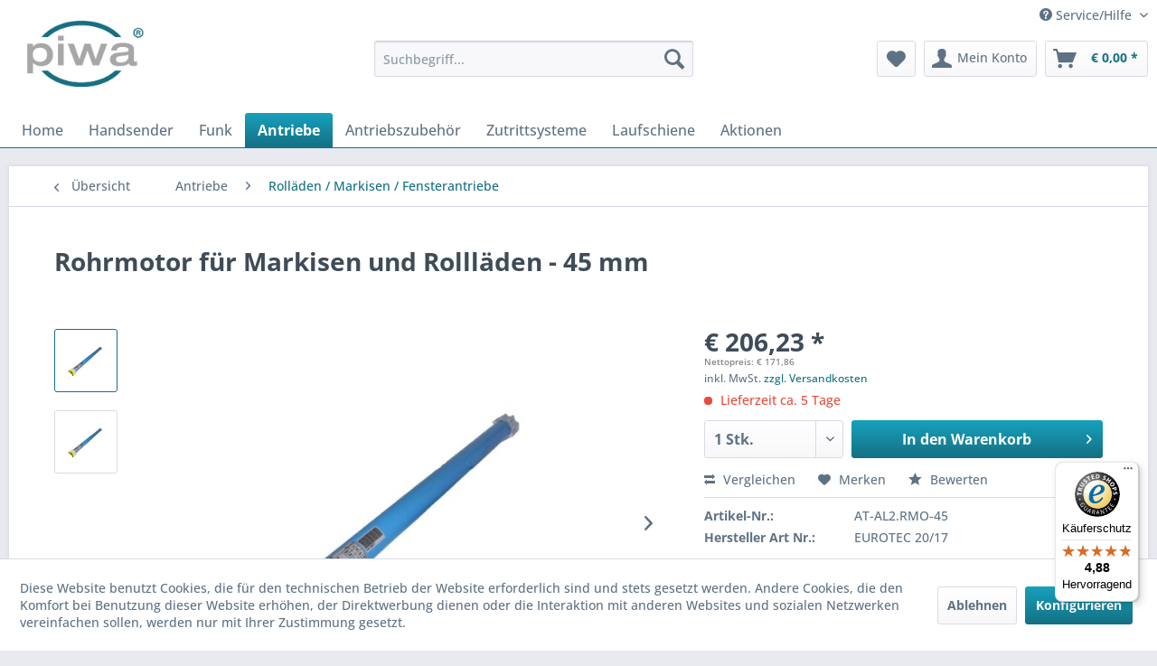

--- FILE ---
content_type: text/html; charset=UTF-8
request_url: https://piwa.info/antriebe/rollaeden-markisen-fensterantriebe/686/rohrmotor-fuer-markisen-und-rolllaeden-45-mm
body_size: 18201
content:
<!DOCTYPE html>
<html class="no-js" lang="de" itemscope="itemscope" itemtype="https://schema.org/WebPage">
<head>
<meta charset="utf-8">
<meta name="author" content="" />
<meta name="robots" content="index,follow" />
<meta name="revisit-after" content="15 days" />
<meta name="keywords" content="Öffnung, Schließung, Steuerung, Nutzer, vom, (Falls, aus., Arbeitszeit, gespeicherte, gesamte, führt, Nutzerkommandos, eines, Empfang, anschließen.
Beim, Rollladen, Markisenmotor, Funktionen, Schalter, zwei" />
<meta name="description" content="Rollladen oder Markisenmotor mit integrierter Steurerung.
Im Inneren ist ein Funkempfänger für den funkgesteuerten Betrieb untergebracht.
An die Steu…" />
<meta property="og:type" content="product" />
<meta property="og:site_name" content="PIWA Shop" />
<meta property="og:url" content="https://piwa.info/antriebe/rollaeden-markisen-fensterantriebe/686/rohrmotor-fuer-markisen-und-rolllaeden-45-mm" />
<meta property="og:title" content="Rohrmotor für Markisen und Rollläden - 45 mm" />
<meta property="og:description" content="Rollladen oder Markisenmotor mit integrierter Steurerung.
Im Inneren ist ein Funkempfänger für den funkgesteuerten Betrieb untergebracht.
An die…" />
<meta property="og:image" content="https://piwa.info/media/image/21/3b/2b/AT-AL2-RMO-45-1.jpg" />
<meta property="product:brand" content="Divers" />
<meta property="product:price" content="206,23" />
<meta property="product:product_link" content="https://piwa.info/antriebe/rollaeden-markisen-fensterantriebe/686/rohrmotor-fuer-markisen-und-rolllaeden-45-mm" />
<meta name="twitter:card" content="product" />
<meta name="twitter:site" content="PIWA Shop" />
<meta name="twitter:title" content="Rohrmotor für Markisen und Rollläden - 45 mm" />
<meta name="twitter:description" content="Rollladen oder Markisenmotor mit integrierter Steurerung.
Im Inneren ist ein Funkempfänger für den funkgesteuerten Betrieb untergebracht.
An die…" />
<meta name="twitter:image" content="https://piwa.info/media/image/21/3b/2b/AT-AL2-RMO-45-1.jpg" />
<meta itemprop="copyrightHolder" content="PIWA Shop" />
<meta itemprop="copyrightYear" content="2014" />
<meta itemprop="isFamilyFriendly" content="True" />
<meta itemprop="image" content="https://piwa.info/media/image/26/e0/d0/LOGO_Piwa_klein.jpg" />
<meta name="viewport" content="width=device-width, initial-scale=1.0">
<meta name="mobile-web-app-capable" content="yes">
<meta name="apple-mobile-web-app-title" content="PIWA Shop">
<meta name="apple-mobile-web-app-capable" content="yes">
<meta name="apple-mobile-web-app-status-bar-style" content="default">
<link rel="apple-touch-icon-precomposed" href="/themes/Frontend/Responsive/frontend/_public/src/img/apple-touch-icon-precomposed.png">
<link rel="shortcut icon" href="/themes/Frontend/Responsive/frontend/_public/src/img/favicon.ico">
<meta name="msapplication-navbutton-color" content="#147083" />
<meta name="application-name" content="PIWA Shop" />
<meta name="msapplication-starturl" content="https://piwa.info/" />
<meta name="msapplication-window" content="width=1024;height=768" />
<meta name="msapplication-TileImage" content="/themes/Frontend/Responsive/frontend/_public/src/img/win-tile-image.png">
<meta name="msapplication-TileColor" content="#147083">
<meta name="theme-color" content="#147083" />
<link rel="canonical" href="https://piwa.info/antriebe/rollaeden-markisen-fensterantriebe/686/rohrmotor-fuer-markisen-und-rolllaeden-45-mm" />
<title itemprop="name">Rohrmotor für Markisen und Rollläden - 45 mm | Rolläden / Markisen / Fensterantriebe | Antriebe | PIWA Shop</title>
<link href="/web/cache/1728288858_299577017aba4491108f575de5937e49.css" media="all" rel="stylesheet" type="text/css" />
</head>
<body class="is--ctl-detail is--act-index" >
<div data-paypalUnifiedMetaDataContainer="true" data-paypalUnifiedRestoreOrderNumberUrl="https://piwa.info/widgets/PaypalUnifiedOrderNumber/restoreOrderNumber" class="is--hidden">
</div>
<div class="page-wrap">
<noscript class="noscript-main">
<div class="alert is--warning">
<div class="alert--icon">
<i class="icon--element icon--warning"></i>
</div>
<div class="alert--content">
Um PIWA&#x20;Shop in vollem Umfang nutzen zu k&ouml;nnen, empfehlen wir Ihnen Javascript in Ihrem Browser zu aktiveren.
</div>
</div>
</noscript>
<header class="header-main">
<div class="top-bar">
<div class="container block-group">
<nav class="top-bar--navigation block" role="menubar">

    



    

<div class="navigation--entry entry--compare is--hidden" role="menuitem" aria-haspopup="true" data-drop-down-menu="true">
    

</div>
<div class="navigation--entry entry--service has--drop-down" role="menuitem" aria-haspopup="true" data-drop-down-menu="true">
<i class="icon--service"></i> Service/Hilfe
<ul class="service--list is--rounded" role="menu">
<li class="service--entry" role="menuitem">
<a class="service--link" href="javascript:openCookieConsentManager()" title="Cookie-Einstellungen" >
Cookie-Einstellungen
</a>
</li>
<li class="service--entry" role="menuitem">
<a class="service--link" href="https://piwa.info/hilfe-support" title="Hilfe &amp; Support" target="_self">
Hilfe & Support
</a>
</li>
<li class="service--entry" role="menuitem">
<a class="service--link" href="https://piwa.info/versandkosten" title="Versandkosten" >
Versandkosten
</a>
</li>
<li class="service--entry" role="menuitem">
<a class="service--link" href="https://piwa.info/informationen-fuer-wiederverkaeufer" title="Informationen für Wiederverkäufer" >
Informationen für Wiederverkäufer
</a>
</li>
<li class="service--entry" role="menuitem">
<a class="service--link" href="https://piwa.info/datenschutz" title="Datenschutz" >
Datenschutz
</a>
</li>
<li class="service--entry" role="menuitem">
<a class="service--link" href="https://piwa.info/agb" title="AGB" >
AGB
</a>
</li>
<li class="service--entry" role="menuitem">
<a class="service--link" href="https://piwa.info/impressum" title="Impressum" >
Impressum
</a>
</li>
</ul>
</div>
</nav>
</div>
</div>
<div class="container header--navigation">
<div class="logo-main block-group" role="banner">
<div class="logo--shop block">
<a class="logo--link" href="https://piwa.info/" title="PIWA Shop - zur Startseite wechseln">
<picture>
<source srcset="https://piwa.info/media/image/26/e0/d0/LOGO_Piwa_klein.jpg" media="(min-width: 78.75em)">
<source srcset="https://piwa.info/media/image/2d/dd/89/LOGO_Piwa_kleiner.jpg" media="(min-width: 64em)">
<source srcset="https://piwa.info/media/image/2d/dd/89/LOGO_Piwa_kleiner.jpg" media="(min-width: 48em)">
<img srcset="https://piwa.info/media/image/2d/dd/89/LOGO_Piwa_kleiner.jpg" alt="PIWA Shop - zur Startseite wechseln" />
</picture>
</a>
</div>
</div>
<nav class="shop--navigation block-group">
<ul class="navigation--list block-group" role="menubar">
<li class="navigation--entry entry--menu-left" role="menuitem">
<a class="entry--link entry--trigger btn is--icon-left" href="#offcanvas--left" data-offcanvas="true" data-offCanvasSelector=".sidebar-main" aria-label="Menü">
<i class="icon--menu"></i> Menü
</a>
</li>
<li class="navigation--entry entry--search" role="menuitem" data-search="true" aria-haspopup="true" data-minLength="3">
<a class="btn entry--link entry--trigger" href="#show-hide--search" title="Suche anzeigen / schließen" aria-label="Suche anzeigen / schließen">
<i class="icon--search"></i>
<span class="search--display">Suchen</span>
</a>
<form action="/search" method="get" class="main-search--form">
<input type="search" name="sSearch" aria-label="Suchbegriff..." class="main-search--field" autocomplete="off" autocapitalize="off" placeholder="Suchbegriff..." maxlength="30" />
<button type="submit" class="main-search--button" aria-label="Suchen">
<i class="icon--search"></i>
<span class="main-search--text">Suchen</span>
</button>
<div class="form--ajax-loader">&nbsp;</div>
</form>
<div class="main-search--results"></div>
</li>

    <li class="navigation--entry entry--notepad" role="menuitem">
        
        <a href="https://piwa.info/note" title="Merkzettel" aria-label="Merkzettel" class="btn">
            <i class="icon--heart"></i>
                    </a>
    </li>




    <li class="navigation--entry entry--account with-slt"
        role="menuitem"
        data-offcanvas="true"
        data-offCanvasSelector=".account--dropdown-navigation">
        
            <a href="https://piwa.info/account"
               title="Mein Konto"
               aria-label="Mein Konto"
               class="btn is--icon-left entry--link account--link">
                <i class="icon--account"></i>
                                    <span class="account--display">
                        Mein Konto
                    </span>
                            </a>
        

                    
                <div class="account--dropdown-navigation">

                    
                        <div class="navigation--smartphone">
                            <div class="entry--close-off-canvas">
                                <a href="#close-account-menu"
                                   class="account--close-off-canvas"
                                   title="Menü schließen"
                                   aria-label="Menü schließen">
                                    Menü schließen <i class="icon--arrow-right"></i>
                                </a>
                            </div>
                        </div>
                    

                    
                            <div class="account--menu is--rounded is--personalized">
        
                            
                
                                            <span class="navigation--headline">
                            Mein Konto
                        </span>
                                    

                
                <div class="account--menu-container">

                    
                        
                        <ul class="sidebar--navigation navigation--list is--level0 show--active-items">
                            
                                
                                
                                    
                                                                                    <li class="navigation--entry">
                                                <span class="navigation--signin">
                                                    <a href="https://piwa.info/account#hide-registration"
                                                       class="blocked--link btn is--primary navigation--signin-btn"
                                                       data-collapseTarget="#registration"
                                                       data-action="close">
                                                        Anmelden
                                                    </a>
                                                    <span class="navigation--register">
                                                        oder
                                                        <a href="https://piwa.info/account#show-registration"
                                                           class="blocked--link"
                                                           data-collapseTarget="#registration"
                                                           data-action="open">
                                                            registrieren
                                                        </a>
                                                    </span>
                                                </span>
                                            </li>
                                                                            

                                    
                                        <li class="navigation--entry">
                                            <a href="https://piwa.info/account" title="Übersicht" class="navigation--link">
                                                Übersicht
                                            </a>
                                        </li>
                                    
                                

                                
                                
                                    <li class="navigation--entry">
                                        <a href="https://piwa.info/account/profile" title="Persönliche Daten" class="navigation--link" rel="nofollow">
                                            Persönliche Daten
                                        </a>
                                    </li>
                                

                                
                                
                                                                            
                                            <li class="navigation--entry">
                                                <a href="https://piwa.info/address/index/sidebar/" title="Adressen" class="navigation--link" rel="nofollow">
                                                    Adressen
                                                </a>
                                            </li>
                                        
                                                                    

                                
                                
                                    <li class="navigation--entry">
                                        <a href="https://piwa.info/account/payment" title="Zahlungsarten" class="navigation--link" rel="nofollow">
                                            Zahlungsarten
                                        </a>
                                    </li>
                                

                                
                                
                                    <li class="navigation--entry">
                                        <a href="https://piwa.info/account/orders" title="Bestellungen" class="navigation--link" rel="nofollow">
                                            Bestellungen
                                        </a>
                                    </li>
                                

                                
                                
                                                                            <li class="navigation--entry">
                                            <a href="https://piwa.info/account/downloads" title="Sofortdownloads" class="navigation--link" rel="nofollow">
                                                Sofortdownloads
                                            </a>
                                        </li>
                                                                    

                                
                                
                                    <li class="navigation--entry">
                                        <a href="https://piwa.info/note" title="Merkzettel" class="navigation--link" rel="nofollow">
                                            Merkzettel
                                        </a>
                                    </li>
                                

                                
                                
                                                                    

                                
                                
                                                                    
                            
                        </ul>
                    
                </div>
                    
    </div>
                    
                </div>
            
            </li>




    <li class="navigation--entry entry--cart" role="menuitem">
        
        <a class="btn is--icon-left cart--link" href="https://piwa.info/checkout/cart" title="Warenkorb" aria-label="Warenkorb">
            <span class="cart--display">
                                    Warenkorb
                            </span>

            <span class="badge is--primary is--minimal cart--quantity is--hidden">0</span>

            <i class="icon--basket"></i>

            <span class="cart--amount">
                &euro;&nbsp;0,00 *
            </span>
        </a>
        <div class="ajax-loader">&nbsp;</div>
    </li>




</ul>
</nav>
<div class="container--ajax-cart" data-collapse-cart="true" data-displayMode="offcanvas"></div>
</div>
</header>
<nav class="navigation-main">
<div class="container" data-menu-scroller="true" data-listSelector=".navigation--list.container" data-viewPortSelector=".navigation--list-wrapper">
<div class="navigation--list-wrapper">
<ul class="navigation--list container" role="menubar" itemscope="itemscope" itemtype="https://schema.org/SiteNavigationElement">
<li class="navigation--entry is--home" role="menuitem"><a class="navigation--link is--first" href="https://piwa.info/" title="Home" aria-label="Home" itemprop="url"><span itemprop="name">Home</span></a></li><li class="navigation--entry" role="menuitem"><a class="navigation--link" href="https://piwa.info/handsender/" title="Handsender" aria-label="Handsender" itemprop="url"><span itemprop="name">Handsender</span></a></li><li class="navigation--entry" role="menuitem"><a class="navigation--link" href="https://piwa.info/funk/" title="Funk" aria-label="Funk" itemprop="url"><span itemprop="name">Funk</span></a></li><li class="navigation--entry is--active" role="menuitem"><a class="navigation--link is--active" href="https://piwa.info/antriebe/" title="Antriebe" aria-label="Antriebe" itemprop="url"><span itemprop="name">Antriebe</span></a></li><li class="navigation--entry" role="menuitem"><a class="navigation--link" href="https://piwa.info/antriebszubehoer/" title="Antriebszubehör" aria-label="Antriebszubehör" itemprop="url"><span itemprop="name">Antriebszubehör</span></a></li><li class="navigation--entry" role="menuitem"><a class="navigation--link" href="https://piwa.info/zutrittsysteme/" title="Zutrittsysteme" aria-label="Zutrittsysteme" itemprop="url"><span itemprop="name">Zutrittsysteme</span></a></li><li class="navigation--entry" role="menuitem"><a class="navigation--link" href="https://piwa.info/laufschiene/" title="Laufschiene" aria-label="Laufschiene" itemprop="url"><span itemprop="name">Laufschiene</span></a></li><li class="navigation--entry" role="menuitem"><a class="navigation--link" href="https://piwa.info/aktionen/" title="Aktionen" aria-label="Aktionen" itemprop="url"><span itemprop="name">Aktionen</span></a></li>            </ul>
</div>
<div class="advanced-menu" data-advanced-menu="true" data-hoverDelay="250">
<div class="menu--container">
<div class="button-container">
<a href="https://piwa.info/handsender/" class="button--category" aria-label="Zur Kategorie Handsender" title="Zur Kategorie Handsender">
<i class="icon--arrow-right"></i>
Zur Kategorie Handsender
</a>
<span class="button--close">
<i class="icon--cross"></i>
</span>
</div>
<div class="content--wrapper has--content">
<ul class="menu--list menu--level-0 columns--4" style="width: 100%;">
<li class="menu--list-item item--level-0" style="width: 100%">
<a href="https://piwa.info/handsender/hersteller/" class="menu--list-item-link" aria-label="Hersteller" title="Hersteller">Hersteller</a>
<ul class="menu--list menu--level-1 columns--4">
<li class="menu--list-item item--level-1">
<a href="https://piwa.info/handsender/hersteller/aeterna/" class="menu--list-item-link" aria-label="Aeterna" title="Aeterna">Aeterna</a>
</li>
<li class="menu--list-item item--level-1">
<a href="https://piwa.info/handsender/hersteller/aerf/" class="menu--list-item-link" aria-label="Aerf" title="Aerf">Aerf</a>
</li>
<li class="menu--list-item item--level-1">
<a href="https://piwa.info/handsender/hersteller/allmatic/" class="menu--list-item-link" aria-label="Allmatic" title="Allmatic">Allmatic</a>
</li>
<li class="menu--list-item item--level-1">
<a href="https://piwa.info/handsender/hersteller/alltronik/" class="menu--list-item-link" aria-label="Alltronik" title="Alltronik">Alltronik</a>
</li>
<li class="menu--list-item item--level-1">
<a href="https://piwa.info/handsender/hersteller/alulux/" class="menu--list-item-link" aria-label="Alulux" title="Alulux">Alulux</a>
</li>
<li class="menu--list-item item--level-1">
<a href="https://piwa.info/handsender/hersteller/aperto/" class="menu--list-item-link" aria-label="Aperto" title="Aperto">Aperto</a>
</li>
<li class="menu--list-item item--level-1">
<a href="https://piwa.info/handsender/hersteller/atlas/" class="menu--list-item-link" aria-label="Atlas" title="Atlas">Atlas</a>
</li>
<li class="menu--list-item item--level-1">
<a href="https://piwa.info/handsender/hersteller/bb-proget/" class="menu--list-item-link" aria-label="BB Proget" title="BB Proget">BB Proget</a>
</li>
<li class="menu--list-item item--level-1">
<a href="https://piwa.info/handsender/hersteller/bft/" class="menu--list-item-link" aria-label="BFT" title="BFT">BFT</a>
</li>
<li class="menu--list-item item--level-1">
<a href="https://piwa.info/handsender/hersteller/becker/" class="menu--list-item-link" aria-label="Becker" title="Becker">Becker</a>
</li>
<li class="menu--list-item item--level-1">
<a href="https://piwa.info/handsender/hersteller/belfox/" class="menu--list-item-link" aria-label="Belfox" title="Belfox">Belfox</a>
</li>
<li class="menu--list-item item--level-1">
<a href="https://piwa.info/handsender/hersteller/beninca/" class="menu--list-item-link" aria-label="Beninca" title="Beninca">Beninca</a>
</li>
<li class="menu--list-item item--level-1">
<a href="https://piwa.info/handsender/hersteller/bernal/" class="menu--list-item-link" aria-label="Bernal" title="Bernal">Bernal</a>
</li>
<li class="menu--list-item item--level-1">
<a href="https://piwa.info/handsender/hersteller/came/" class="menu--list-item-link" aria-label="Came" title="Came">Came</a>
</li>
<li class="menu--list-item item--level-1">
<a href="https://piwa.info/handsender/hersteller/cardin/" class="menu--list-item-link" aria-label="Cardin" title="Cardin">Cardin</a>
</li>
<li class="menu--list-item item--level-1">
<a href="https://piwa.info/handsender/hersteller/chamberlain/" class="menu--list-item-link" aria-label="Chamberlain" title="Chamberlain">Chamberlain</a>
</li>
<li class="menu--list-item item--level-1">
<a href="https://piwa.info/handsender/hersteller/deltron/" class="menu--list-item-link" aria-label="Deltron" title="Deltron">Deltron</a>
</li>
<li class="menu--list-item item--level-1">
<a href="https://piwa.info/handsender/hersteller/dickert/" class="menu--list-item-link" aria-label="Dickert" title="Dickert">Dickert</a>
</li>
<li class="menu--list-item item--level-1">
<a href="https://piwa.info/handsender/hersteller/ditec/" class="menu--list-item-link" aria-label="Ditec" title="Ditec">Ditec</a>
</li>
<li class="menu--list-item item--level-1">
<a href="https://piwa.info/handsender/hersteller/dorma/" class="menu--list-item-link" aria-label="Dorma" title="Dorma">Dorma</a>
</li>
<li class="menu--list-item item--level-1">
<a href="https://piwa.info/handsender/hersteller/dtm/" class="menu--list-item-link" aria-label="DTM" title="DTM">DTM</a>
</li>
<li class="menu--list-item item--level-1">
<a href="https://piwa.info/handsender/hersteller/einhell/" class="menu--list-item-link" aria-label="Einhell" title="Einhell">Einhell</a>
</li>
<li class="menu--list-item item--level-1">
<a href="https://piwa.info/handsender/hersteller/elero/" class="menu--list-item-link" aria-label="Elero" title="Elero">Elero</a>
</li>
<li class="menu--list-item item--level-1">
<a href="https://piwa.info/handsender/hersteller/endress/" class="menu--list-item-link" aria-label="Endress" title="Endress">Endress</a>
</li>
<li class="menu--list-item item--level-1">
<a href="https://piwa.info/handsender/hersteller/entrematic/" class="menu--list-item-link" aria-label="Entrematic" title="Entrematic">Entrematic</a>
</li>
<li class="menu--list-item item--level-1">
<a href="https://piwa.info/handsender/hersteller/eos-tore/" class="menu--list-item-link" aria-label="Eos Tore" title="Eos Tore">Eos Tore</a>
</li>
<li class="menu--list-item item--level-1">
<a href="https://piwa.info/handsender/hersteller/faac/" class="menu--list-item-link" aria-label="Faac" title="Faac">Faac</a>
</li>
<li class="menu--list-item item--level-1">
<a href="https://piwa.info/handsender/hersteller/garog/" class="menu--list-item-link" aria-label="Garog" title="Garog">Garog</a>
</li>
<li class="menu--list-item item--level-1">
<a href="https://piwa.info/handsender/hersteller/geba/" class="menu--list-item-link" aria-label="Geba" title="Geba">Geba</a>
</li>
<li class="menu--list-item item--level-1">
<a href="https://piwa.info/handsender/hersteller/genie/" class="menu--list-item-link" aria-label="Genie" title="Genie">Genie</a>
</li>
<li class="menu--list-item item--level-1">
<a href="https://piwa.info/handsender/hersteller/genius-casali/" class="menu--list-item-link" aria-label="Genius (Casali)" title="Genius (Casali)">Genius (Casali)</a>
</li>
<li class="menu--list-item item--level-1">
<a href="https://piwa.info/handsender/hersteller/guttomat/" class="menu--list-item-link" aria-label="Guttomat" title="Guttomat">Guttomat</a>
</li>
<li class="menu--list-item item--level-1">
<a href="https://piwa.info/handsender/hersteller/gupi/" class="menu--list-item-link" aria-label="Gupi" title="Gupi">Gupi</a>
</li>
<li class="menu--list-item item--level-1">
<a href="https://piwa.info/handsender/hersteller/guenther-tore/" class="menu--list-item-link" aria-label="Günther Tore" title="Günther Tore">Günther Tore</a>
</li>
<li class="menu--list-item item--level-1">
<a href="https://piwa.info/handsender/hersteller/hauss/" class="menu--list-item-link" aria-label="Hauss" title="Hauss">Hauss</a>
</li>
<li class="menu--list-item item--level-1">
<a href="https://piwa.info/handsender/hersteller/heroal/" class="menu--list-item-link" aria-label="Heroal" title="Heroal">Heroal</a>
</li>
<li class="menu--list-item item--level-1">
<a href="https://piwa.info/handsender/hersteller/homentry/" class="menu--list-item-link" aria-label="Homentry" title="Homentry">Homentry</a>
</li>
<li class="menu--list-item item--level-1">
<a href="https://piwa.info/handsender/hersteller/hoermann/" class="menu--list-item-link" aria-label="Hörmann" title="Hörmann">Hörmann</a>
</li>
<li class="menu--list-item item--level-1">
<a href="https://piwa.info/handsender/hersteller/hr/" class="menu--list-item-link" aria-label="HR" title="HR">HR</a>
</li>
<li class="menu--list-item item--level-1">
<a href="https://piwa.info/handsender/hersteller/hs/" class="menu--list-item-link" aria-label="HS" title="HS">HS</a>
</li>
<li class="menu--list-item item--level-1">
<a href="https://piwa.info/handsender/hersteller/isodore/" class="menu--list-item-link" aria-label="Isodore" title="Isodore">Isodore</a>
</li>
<li class="menu--list-item item--level-1">
<a href="https://piwa.info/handsender/hersteller/jcm/" class="menu--list-item-link" aria-label="JCM" title="JCM">JCM</a>
</li>
<li class="menu--list-item item--level-1">
<a href="https://piwa.info/handsender/hersteller/kaeuferle/" class="menu--list-item-link" aria-label="Käuferle" title="Käuferle">Käuferle</a>
</li>
<li class="menu--list-item item--level-1">
<a href="https://piwa.info/handsender/hersteller/key/" class="menu--list-item-link" aria-label="Key" title="Key">Key</a>
</li>
<li class="menu--list-item item--level-1">
<a href="https://piwa.info/handsender/hersteller/liftmaster/" class="menu--list-item-link" aria-label="Liftmaster" title="Liftmaster">Liftmaster</a>
</li>
<li class="menu--list-item item--level-1">
<a href="https://piwa.info/handsender/hersteller/lindpointner/" class="menu--list-item-link" aria-label="Lindpointner" title="Lindpointner">Lindpointner</a>
</li>
<li class="menu--list-item item--level-1">
<a href="https://piwa.info/handsender/hersteller/mac-vanholme/" class="menu--list-item-link" aria-label="MAC Vanholme" title="MAC Vanholme">MAC Vanholme</a>
</li>
<li class="menu--list-item item--level-1">
<a href="https://piwa.info/handsender/hersteller/mhouse/" class="menu--list-item-link" aria-label="mhouse" title="mhouse">mhouse</a>
</li>
<li class="menu--list-item item--level-1">
<a href="https://piwa.info/handsender/hersteller/marantec/" class="menu--list-item-link" aria-label="Marantec" title="Marantec">Marantec</a>
</li>
<li class="menu--list-item item--level-1">
<a href="https://piwa.info/handsender/hersteller/meissner/" class="menu--list-item-link" aria-label="Meissner" title="Meissner">Meissner</a>
</li>
<li class="menu--list-item item--level-1">
<a href="https://piwa.info/handsender/hersteller/mtec/" class="menu--list-item-link" aria-label="Mtec" title="Mtec">Mtec</a>
</li>
<li class="menu--list-item item--level-1">
<a href="https://piwa.info/handsender/hersteller/my-sesam/" class="menu--list-item-link" aria-label="My SESAM" title="My SESAM">My SESAM</a>
</li>
<li class="menu--list-item item--level-1">
<a href="https://piwa.info/handsender/hersteller/neukirchen/" class="menu--list-item-link" aria-label="Neukirchen" title="Neukirchen">Neukirchen</a>
</li>
<li class="menu--list-item item--level-1">
<a href="https://piwa.info/handsender/hersteller/nice/" class="menu--list-item-link" aria-label="Nice" title="Nice">Nice</a>
</li>
<li class="menu--list-item item--level-1">
<a href="https://piwa.info/handsender/hersteller/nologo/" class="menu--list-item-link" aria-label="Nologo" title="Nologo">Nologo</a>
</li>
<li class="menu--list-item item--level-1">
<a href="https://piwa.info/handsender/hersteller/normstahl/" class="menu--list-item-link" aria-label="Normstahl" title="Normstahl">Normstahl</a>
</li>
<li class="menu--list-item item--level-1">
<a href="https://piwa.info/handsender/hersteller/novoferm/" class="menu--list-item-link" aria-label="Novoferm" title="Novoferm">Novoferm</a>
</li>
<li class="menu--list-item item--level-1">
<a href="https://piwa.info/handsender/hersteller/pfullendorfer/" class="menu--list-item-link" aria-label="Pfullendorfer" title="Pfullendorfer">Pfullendorfer</a>
</li>
<li class="menu--list-item item--level-1">
<a href="https://piwa.info/handsender/hersteller/piwa-spezial/" class="menu--list-item-link" aria-label="Piwa Spezial" title="Piwa Spezial">Piwa Spezial</a>
</li>
<li class="menu--list-item item--level-1">
<a href="https://piwa.info/handsender/hersteller/rib/" class="menu--list-item-link" aria-label="RIB" title="RIB">RIB</a>
</li>
<li class="menu--list-item item--level-1">
<a href="https://piwa.info/handsender/hersteller/roger/" class="menu--list-item-link" aria-label="Roger" title="Roger">Roger</a>
</li>
<li class="menu--list-item item--level-1">
<a href="https://piwa.info/handsender/hersteller/roma/" class="menu--list-item-link" aria-label="Roma" title="Roma">Roma</a>
</li>
<li class="menu--list-item item--level-1">
<a href="https://piwa.info/handsender/hersteller/siebau/" class="menu--list-item-link" aria-label="Siebau" title="Siebau">Siebau</a>
</li>
<li class="menu--list-item item--level-1">
<a href="https://piwa.info/handsender/hersteller/sommer/" class="menu--list-item-link" aria-label="Sommer" title="Sommer">Sommer</a>
</li>
<li class="menu--list-item item--level-1">
<a href="https://piwa.info/handsender/hersteller/tedsen/" class="menu--list-item-link" aria-label="Tedsen" title="Tedsen">Tedsen</a>
</li>
<li class="menu--list-item item--level-1">
<a href="https://piwa.info/handsender/hersteller/telcoma/" class="menu--list-item-link" aria-label="Telcoma" title="Telcoma">Telcoma</a>
</li>
<li class="menu--list-item item--level-1">
<a href="https://piwa.info/handsender/hersteller/torag/" class="menu--list-item-link" aria-label="Torag" title="Torag">Torag</a>
</li>
<li class="menu--list-item item--level-1">
<a href="https://piwa.info/handsender/hersteller/tormatic/" class="menu--list-item-link" aria-label="Tormatic" title="Tormatic">Tormatic</a>
</li>
<li class="menu--list-item item--level-1">
<a href="https://piwa.info/handsender/hersteller/tousek/" class="menu--list-item-link" aria-label="Tousek" title="Tousek">Tousek</a>
</li>
<li class="menu--list-item item--level-1">
<a href="https://piwa.info/handsender/hersteller/weller/" class="menu--list-item-link" aria-label="Weller" title="Weller">Weller</a>
</li>
<li class="menu--list-item item--level-1">
<a href="https://piwa.info/handsender/hersteller/zapf/" class="menu--list-item-link" aria-label="Zapf" title="Zapf">Zapf</a>
</li>
</ul>
</li>
<li class="menu--list-item item--level-0" style="width: 100%">
<a href="https://piwa.info/handsender/kopierfaehige-handsender/" class="menu--list-item-link" aria-label="Kopierfähige Handsender" title="Kopierfähige Handsender">Kopierfähige Handsender</a>
</li>
<li class="menu--list-item item--level-0" style="width: 100%">
<a href="https://piwa.info/handsender/universal-handsender/" class="menu--list-item-link" aria-label="Universal Handsender" title="Universal Handsender">Universal Handsender</a>
</li>
<li class="menu--list-item item--level-0" style="width: 100%">
<a href="https://piwa.info/handsender/batterien/" class="menu--list-item-link" aria-label="Batterien" title="Batterien">Batterien</a>
</li>
<li class="menu--list-item item--level-0" style="width: 100%">
<a href="https://piwa.info/handsender/halterung/" class="menu--list-item-link" aria-label="Halterung" title="Halterung">Halterung</a>
</li>
</ul>
</div>
</div>
<div class="menu--container">
<div class="button-container">
<a href="https://piwa.info/funk/" class="button--category" aria-label="Zur Kategorie Funk" title="Zur Kategorie Funk">
<i class="icon--arrow-right"></i>
Zur Kategorie Funk
</a>
<span class="button--close">
<i class="icon--cross"></i>
</span>
</div>
<div class="content--wrapper has--content">
<ul class="menu--list menu--level-0 columns--4" style="width: 100%;">
<li class="menu--list-item item--level-0" style="width: 100%">
<a href="https://piwa.info/funk/funkempfaenger/" class="menu--list-item-link" aria-label="Funkempfänger" title="Funkempfänger">Funkempfänger</a>
<ul class="menu--list menu--level-1 columns--4">
<li class="menu--list-item item--level-1">
<a href="https://piwa.info/funk/funkempfaenger/allmatic/" class="menu--list-item-link" aria-label="Allmatic" title="Allmatic">Allmatic</a>
</li>
<li class="menu--list-item item--level-1">
<a href="https://piwa.info/funk/funkempfaenger/alltronik/" class="menu--list-item-link" aria-label="Alltronik" title="Alltronik">Alltronik</a>
</li>
<li class="menu--list-item item--level-1">
<a href="https://piwa.info/funk/funkempfaenger/bb-proget/" class="menu--list-item-link" aria-label="BB Proget" title="BB Proget">BB Proget</a>
</li>
<li class="menu--list-item item--level-1">
<a href="https://piwa.info/funk/funkempfaenger/belfox/" class="menu--list-item-link" aria-label="Belfox" title="Belfox">Belfox</a>
</li>
<li class="menu--list-item item--level-1">
<a href="https://piwa.info/funk/funkempfaenger/bft/" class="menu--list-item-link" aria-label="BFT" title="BFT">BFT</a>
</li>
<li class="menu--list-item item--level-1">
<a href="https://piwa.info/funk/funkempfaenger/deltron/" class="menu--list-item-link" aria-label="Deltron" title="Deltron">Deltron</a>
</li>
<li class="menu--list-item item--level-1">
<a href="https://piwa.info/funk/funkempfaenger/dickert/" class="menu--list-item-link" aria-label="Dickert" title="Dickert">Dickert</a>
</li>
<li class="menu--list-item item--level-1">
<a href="https://piwa.info/funk/funkempfaenger/dorma/" class="menu--list-item-link" aria-label="Dorma" title="Dorma">Dorma</a>
</li>
<li class="menu--list-item item--level-1">
<a href="https://piwa.info/funk/funkempfaenger/endress/" class="menu--list-item-link" aria-label="Endress" title="Endress">Endress</a>
</li>
<li class="menu--list-item item--level-1">
<a href="https://piwa.info/funk/funkempfaenger/eos-tore/" class="menu--list-item-link" aria-label="Eos-Tore" title="Eos-Tore">Eos-Tore</a>
</li>
<li class="menu--list-item item--level-1">
<a href="https://piwa.info/funk/funkempfaenger/faac/" class="menu--list-item-link" aria-label="Faac" title="Faac">Faac</a>
</li>
<li class="menu--list-item item--level-1">
<a href="https://piwa.info/funk/funkempfaenger/hauss/" class="menu--list-item-link" aria-label="Hauss" title="Hauss">Hauss</a>
</li>
<li class="menu--list-item item--level-1">
<a href="https://piwa.info/funk/funkempfaenger/hoermann/" class="menu--list-item-link" aria-label="Hörmann" title="Hörmann">Hörmann</a>
</li>
<li class="menu--list-item item--level-1">
<a href="https://piwa.info/funk/funkempfaenger/hr/" class="menu--list-item-link" aria-label="HR" title="HR">HR</a>
</li>
<li class="menu--list-item item--level-1">
<a href="https://piwa.info/funk/funkempfaenger/hs/" class="menu--list-item-link" aria-label="HS" title="HS">HS</a>
</li>
<li class="menu--list-item item--level-1">
<a href="https://piwa.info/funk/funkempfaenger/jcm/" class="menu--list-item-link" aria-label="JCM" title="JCM">JCM</a>
</li>
<li class="menu--list-item item--level-1">
<a href="https://piwa.info/funk/funkempfaenger/liftmaster/" class="menu--list-item-link" aria-label="Liftmaster" title="Liftmaster">Liftmaster</a>
</li>
<li class="menu--list-item item--level-1">
<a href="https://piwa.info/funk/funkempfaenger/marantec/" class="menu--list-item-link" aria-label="Marantec" title="Marantec">Marantec</a>
</li>
<li class="menu--list-item item--level-1">
<a href="https://piwa.info/funk/funkempfaenger/mysesam/" class="menu--list-item-link" aria-label="MySesam" title="MySesam">MySesam</a>
</li>
<li class="menu--list-item item--level-1">
<a href="https://piwa.info/funk/funkempfaenger/normstahl/" class="menu--list-item-link" aria-label="Normstahl" title="Normstahl">Normstahl</a>
</li>
<li class="menu--list-item item--level-1">
<a href="https://piwa.info/funk/funkempfaenger/nologo/" class="menu--list-item-link" aria-label="Nologo" title="Nologo">Nologo</a>
</li>
<li class="menu--list-item item--level-1">
<a href="https://piwa.info/funk/funkempfaenger/novoferm/" class="menu--list-item-link" aria-label="Novoferm" title="Novoferm">Novoferm</a>
</li>
<li class="menu--list-item item--level-1">
<a href="https://piwa.info/funk/funkempfaenger/siebau/" class="menu--list-item-link" aria-label="Siebau" title="Siebau">Siebau</a>
</li>
<li class="menu--list-item item--level-1">
<a href="https://piwa.info/funk/funkempfaenger/sommer/" class="menu--list-item-link" aria-label="Sommer" title="Sommer">Sommer</a>
</li>
<li class="menu--list-item item--level-1">
<a href="https://piwa.info/funk/funkempfaenger/tedsen/" class="menu--list-item-link" aria-label="Tedsen" title="Tedsen">Tedsen</a>
</li>
<li class="menu--list-item item--level-1">
<a href="https://piwa.info/funk/funkempfaenger/tousek/" class="menu--list-item-link" aria-label="Tousek" title="Tousek">Tousek</a>
</li>
<li class="menu--list-item item--level-1">
<a href="https://piwa.info/funk/funkempfaenger/tormatic/" class="menu--list-item-link" aria-label="Tormatic" title="Tormatic">Tormatic</a>
</li>
<li class="menu--list-item item--level-1">
<a href="https://piwa.info/funk/funkempfaenger/universal/" class="menu--list-item-link" aria-label="Universal " title="Universal ">Universal </a>
</li>
</ul>
</li>
<li class="menu--list-item item--level-0" style="width: 100%">
<a href="https://piwa.info/funk/funk-sets/" class="menu--list-item-link" aria-label="Funk- Sets" title="Funk- Sets">Funk- Sets</a>
</li>
<li class="menu--list-item item--level-0" style="width: 100%">
<a href="https://piwa.info/funk/funk-codeschloss/" class="menu--list-item-link" aria-label="Funk Codeschloss" title="Funk Codeschloss">Funk Codeschloss</a>
</li>
<li class="menu--list-item item--level-0" style="width: 100%">
<a href="https://piwa.info/funk/funkuebertragungssysteme/" class="menu--list-item-link" aria-label="Funkübertragungssysteme" title="Funkübertragungssysteme">Funkübertragungssysteme</a>
</li>
<li class="menu--list-item item--level-0" style="width: 100%">
<a href="https://piwa.info/funk/funkzutrittskontrolle-und-personenueberwachung/" class="menu--list-item-link" aria-label="Funkzutrittskontrolle und Personenüberwachung" title="Funkzutrittskontrolle und Personenüberwachung">Funkzutrittskontrolle und Personenüberwachung</a>
</li>
<li class="menu--list-item item--level-0" style="width: 100%">
<a href="https://piwa.info/funk/funkwandtaster/" class="menu--list-item-link" aria-label="Funkwandtaster" title="Funkwandtaster">Funkwandtaster</a>
</li>
<li class="menu--list-item item--level-0" style="width: 100%">
<a href="https://piwa.info/funk/stabantennen/" class="menu--list-item-link" aria-label="Stabantennen" title="Stabantennen">Stabantennen</a>
</li>
</ul>
</div>
</div>
<div class="menu--container">
<div class="button-container">
<a href="https://piwa.info/antriebe/" class="button--category" aria-label="Zur Kategorie Antriebe" title="Zur Kategorie Antriebe">
<i class="icon--arrow-right"></i>
Zur Kategorie Antriebe
</a>
<span class="button--close">
<i class="icon--cross"></i>
</span>
</div>
<div class="content--wrapper has--content">
<ul class="menu--list menu--level-0 columns--4" style="width: 100%;">
<li class="menu--list-item item--level-0" style="width: 100%">
<a href="https://piwa.info/antriebe/schiebetorantriebe/" class="menu--list-item-link" aria-label="Schiebetorantriebe" title="Schiebetorantriebe">Schiebetorantriebe</a>
</li>
<li class="menu--list-item item--level-0" style="width: 100%">
<a href="https://piwa.info/antriebe/garagentorantriebe/" class="menu--list-item-link" aria-label="Garagentorantriebe" title="Garagentorantriebe">Garagentorantriebe</a>
</li>
<li class="menu--list-item item--level-0" style="width: 100%">
<a href="https://piwa.info/antriebe/drehtorantriebe/" class="menu--list-item-link" aria-label="Drehtorantriebe" title="Drehtorantriebe">Drehtorantriebe</a>
</li>
<li class="menu--list-item item--level-0" style="width: 100%">
<a href="https://piwa.info/antriebe/rollaeden-markisen-fensterantriebe/" class="menu--list-item-link" aria-label="Rolläden / Markisen / Fensterantriebe" title="Rolläden / Markisen / Fensterantriebe">Rolläden / Markisen / Fensterantriebe</a>
</li>
<li class="menu--list-item item--level-0" style="width: 100%">
<a href="https://piwa.info/antriebe/schranken/" class="menu--list-item-link" aria-label="Schranken" title="Schranken">Schranken</a>
</li>
<li class="menu--list-item item--level-0" style="width: 100%">
<a href="https://piwa.info/antriebe/zubehoer/" class="menu--list-item-link" aria-label="Zubehör" title="Zubehör">Zubehör</a>
</li>
</ul>
</div>
</div>
<div class="menu--container">
<div class="button-container">
<a href="https://piwa.info/antriebszubehoer/" class="button--category" aria-label="Zur Kategorie Antriebszubehör" title="Zur Kategorie Antriebszubehör">
<i class="icon--arrow-right"></i>
Zur Kategorie Antriebszubehör
</a>
<span class="button--close">
<i class="icon--cross"></i>
</span>
</div>
<div class="content--wrapper has--content">
<ul class="menu--list menu--level-0 columns--4" style="width: 100%;">
<li class="menu--list-item item--level-0" style="width: 100%">
<a href="https://piwa.info/antriebszubehoer/ampeln/" class="menu--list-item-link" aria-label="Ampeln" title="Ampeln">Ampeln</a>
</li>
<li class="menu--list-item item--level-0" style="width: 100%">
<a href="https://piwa.info/antriebszubehoer/blinkleuchten/" class="menu--list-item-link" aria-label="Blinkleuchten" title="Blinkleuchten">Blinkleuchten</a>
</li>
<li class="menu--list-item item--level-0" style="width: 100%">
<a href="https://piwa.info/antriebszubehoer/lichtschranke-einweg/" class="menu--list-item-link" aria-label="Lichtschranke - Einweg" title="Lichtschranke - Einweg">Lichtschranke - Einweg</a>
</li>
<li class="menu--list-item item--level-0" style="width: 100%">
<a href="https://piwa.info/antriebszubehoer/lichtschranke-reflektor-zubehoer/" class="menu--list-item-link" aria-label="Lichtschranke - Reflektor - Zubehör" title="Lichtschranke - Reflektor - Zubehör">Lichtschranke - Reflektor - Zubehör</a>
</li>
<li class="menu--list-item item--level-0" style="width: 100%">
<a href="https://piwa.info/antriebszubehoer/schalter-allgemein/" class="menu--list-item-link" aria-label="Schalter Allgemein" title="Schalter Allgemein">Schalter Allgemein</a>
</li>
<li class="menu--list-item item--level-0" style="width: 100%">
<a href="https://piwa.info/antriebszubehoer/schluesselschalter/" class="menu--list-item-link" aria-label="Schlüsselschalter" title="Schlüsselschalter">Schlüsselschalter</a>
</li>
<li class="menu--list-item item--level-0" style="width: 100%">
<a href="https://piwa.info/antriebszubehoer/deckenzugschalter/" class="menu--list-item-link" aria-label="Deckenzugschalter" title="Deckenzugschalter">Deckenzugschalter</a>
</li>
<li class="menu--list-item item--level-0" style="width: 100%">
<a href="https://piwa.info/antriebszubehoer/gummidaempfer-c-schienen/" class="menu--list-item-link" aria-label="Gummidämpfer - C Schienen" title="Gummidämpfer - C Schienen">Gummidämpfer - C Schienen</a>
</li>
<li class="menu--list-item item--level-0" style="width: 100%">
<a href="https://piwa.info/antriebszubehoer/sicherheitsleiste-8-2-kohm/" class="menu--list-item-link" aria-label="Sicherheitsleiste 8,2 kohm" title="Sicherheitsleiste 8,2 kohm">Sicherheitsleiste 8,2 kohm</a>
</li>
<li class="menu--list-item item--level-0" style="width: 100%">
<a href="https://piwa.info/antriebszubehoer/sicherheitleiste-optisch/" class="menu--list-item-link" aria-label="Sicherheitleiste optisch" title="Sicherheitleiste optisch">Sicherheitleiste optisch</a>
</li>
<li class="menu--list-item item--level-0" style="width: 100%">
<a href="https://piwa.info/antriebszubehoer/sicherheiteinrichtungen/" class="menu--list-item-link" aria-label="Sicherheiteinrichtungen" title="Sicherheiteinrichtungen">Sicherheiteinrichtungen</a>
</li>
<li class="menu--list-item item--level-0" style="width: 100%">
<a href="https://piwa.info/antriebszubehoer/steuerungen/" class="menu--list-item-link" aria-label="Steuerungen" title="Steuerungen">Steuerungen</a>
</li>
<li class="menu--list-item item--level-0" style="width: 100%">
<a href="https://piwa.info/antriebszubehoer/induktionsschleifen-detektor/" class="menu--list-item-link" aria-label="Induktionsschleifen / Detektor" title="Induktionsschleifen / Detektor">Induktionsschleifen / Detektor</a>
</li>
<li class="menu--list-item item--level-0" style="width: 100%">
<a href="https://piwa.info/antriebszubehoer/radialdaempfer/" class="menu--list-item-link" aria-label="Radialdämpfer" title="Radialdämpfer">Radialdämpfer</a>
</li>
<li class="menu--list-item item--level-0" style="width: 100%">
<a href="https://piwa.info/antriebszubehoer/zahnstangen/" class="menu--list-item-link" aria-label="Zahnstangen" title="Zahnstangen">Zahnstangen</a>
</li>
<li class="menu--list-item item--level-0" style="width: 100%">
<a href="https://piwa.info/antriebszubehoer/bewegungsmelder/" class="menu--list-item-link" aria-label="Bewegungsmelder" title="Bewegungsmelder">Bewegungsmelder</a>
</li>
</ul>
</div>
</div>
<div class="menu--container">
<div class="button-container">
<a href="https://piwa.info/zutrittsysteme/" class="button--category" aria-label="Zur Kategorie Zutrittsysteme" title="Zur Kategorie Zutrittsysteme">
<i class="icon--arrow-right"></i>
Zur Kategorie Zutrittsysteme
</a>
<span class="button--close">
<i class="icon--cross"></i>
</span>
</div>
<div class="content--wrapper has--content">
<ul class="menu--list menu--level-0 columns--4" style="width: 100%;">
<li class="menu--list-item item--level-0" style="width: 100%">
<a href="https://piwa.info/zutrittsysteme/codierschaltgeraete/" class="menu--list-item-link" aria-label="Codierschaltgeräte" title="Codierschaltgeräte">Codierschaltgeräte</a>
</li>
<li class="menu--list-item item--level-0" style="width: 100%">
<a href="https://piwa.info/zutrittsysteme/fingersensor/" class="menu--list-item-link" aria-label="Fingersensor" title="Fingersensor">Fingersensor</a>
</li>
<li class="menu--list-item item--level-0" style="width: 100%">
<a href="https://piwa.info/zutrittsysteme/transponder-zutrittkontrolle/" class="menu--list-item-link" aria-label="Transponder - Zutrittkontrolle" title="Transponder - Zutrittkontrolle">Transponder - Zutrittkontrolle</a>
</li>
<li class="menu--list-item item--level-0" style="width: 100%">
<a href="https://piwa.info/zutrittsysteme/smartphone-steuerungen/" class="menu--list-item-link" aria-label="Smartphone - Steuerungen" title="Smartphone - Steuerungen">Smartphone - Steuerungen</a>
</li>
</ul>
</div>
</div>
<div class="menu--container">
<div class="button-container">
<a href="https://piwa.info/laufschiene/" class="button--category" aria-label="Zur Kategorie Laufschiene" title="Zur Kategorie Laufschiene">
<i class="icon--arrow-right"></i>
Zur Kategorie Laufschiene
</a>
<span class="button--close">
<i class="icon--cross"></i>
</span>
</div>
<div class="content--wrapper has--content">
<ul class="menu--list menu--level-0 columns--4" style="width: 100%;">
<li class="menu--list-item item--level-0" style="width: 100%">
<a href="https://piwa.info/laufschiene/zubehoer/" class="menu--list-item-link" aria-label="Zubehör" title="Zubehör">Zubehör</a>
</li>
</ul>
</div>
</div>
<div class="menu--container">
<div class="button-container">
<a href="https://piwa.info/aktionen/" class="button--category" aria-label="Zur Kategorie Aktionen" title="Zur Kategorie Aktionen">
<i class="icon--arrow-right"></i>
Zur Kategorie Aktionen
</a>
<span class="button--close">
<i class="icon--cross"></i>
</span>
</div>
</div>
</div>
</div>
</nav>
<section class="content-main container block-group">
<nav class="content--breadcrumb block">
<a class="breadcrumb--button breadcrumb--link" href="https://piwa.info/antriebe/rollaeden-markisen-fensterantriebe/" title="Übersicht">
<i class="icon--arrow-left"></i>
<span class="breadcrumb--title">Übersicht</span>
</a>
<ul class="breadcrumb--list" role="menu" itemscope itemtype="https://schema.org/BreadcrumbList">
<li role="menuitem" class="breadcrumb--entry" itemprop="itemListElement" itemscope itemtype="https://schema.org/ListItem">
<a class="breadcrumb--link" href="https://piwa.info/antriebe/" title="Antriebe" itemprop="item">
<link itemprop="url" href="https://piwa.info/antriebe/" />
<span class="breadcrumb--title" itemprop="name">Antriebe</span>
</a>
<meta itemprop="position" content="0" />
</li>
<li role="none" class="breadcrumb--separator">
<i class="icon--arrow-right"></i>
</li>
<li role="menuitem" class="breadcrumb--entry is--active" itemprop="itemListElement" itemscope itemtype="https://schema.org/ListItem">
<a class="breadcrumb--link" href="https://piwa.info/antriebe/rollaeden-markisen-fensterantriebe/" title="Rolläden / Markisen / Fensterantriebe" itemprop="item">
<link itemprop="url" href="https://piwa.info/antriebe/rollaeden-markisen-fensterantriebe/" />
<span class="breadcrumb--title" itemprop="name">Rolläden / Markisen / Fensterantriebe</span>
</a>
<meta itemprop="position" content="1" />
</li>
</ul>
</nav>
<nav class="product--navigation">
<a href="#" class="navigation--link link--prev">
<div class="link--prev-button">
<span class="link--prev-inner">Zurück</span>
</div>
<div class="image--wrapper">
<div class="image--container"></div>
</div>
</a>
<a href="#" class="navigation--link link--next">
<div class="link--next-button">
<span class="link--next-inner">Vor</span>
</div>
<div class="image--wrapper">
<div class="image--container"></div>
</div>
</a>
</nav>
<div class="content-main--inner">
<div id='cookie-consent' class='off-canvas is--left block-transition' data-cookie-consent-manager='true' data-cookieTimeout='60'>
<div class='cookie-consent--header cookie-consent--close'>
Cookie-Einstellungen
<i class="icon--arrow-right"></i>
</div>
<div class='cookie-consent--description'>
Diese Website benutzt Cookies, die für den technischen Betrieb der Website erforderlich sind und stets gesetzt werden. Andere Cookies, die den Komfort bei Benutzung dieser Website erhöhen, der Direktwerbung dienen oder die Interaktion mit anderen Websites und sozialen Netzwerken vereinfachen sollen, werden nur mit Ihrer Zustimmung gesetzt.
</div>
<div class='cookie-consent--configuration'>
<div class='cookie-consent--configuration-header'>
<div class='cookie-consent--configuration-header-text'>Konfiguration</div>
</div>
<div class='cookie-consent--configuration-main'>
<div class='cookie-consent--group'>
<input type="hidden" class="cookie-consent--group-name" value="technical" />
<label class="cookie-consent--group-state cookie-consent--state-input cookie-consent--required">
<input type="checkbox" name="technical-state" class="cookie-consent--group-state-input" disabled="disabled" checked="checked"/>
<span class="cookie-consent--state-input-element"></span>
</label>
<div class='cookie-consent--group-title' data-collapse-panel='true' data-contentSiblingSelector=".cookie-consent--group-container">
<div class="cookie-consent--group-title-label cookie-consent--state-label">
Technisch erforderlich
</div>
<span class="cookie-consent--group-arrow is-icon--right">
<i class="icon--arrow-right"></i>
</span>
</div>
<div class='cookie-consent--group-container'>
<div class='cookie-consent--group-description'>
Diese Cookies sind für die Grundfunktionen des Shops notwendig.
</div>
<div class='cookie-consent--cookies-container'>
<div class='cookie-consent--cookie'>
<input type="hidden" class="cookie-consent--cookie-name" value="cookieDeclined" />
<label class="cookie-consent--cookie-state cookie-consent--state-input cookie-consent--required">
<input type="checkbox" name="cookieDeclined-state" class="cookie-consent--cookie-state-input" disabled="disabled" checked="checked" />
<span class="cookie-consent--state-input-element"></span>
</label>
<div class='cookie--label cookie-consent--state-label'>
"Alle Cookies ablehnen" Cookie
</div>
</div>
<div class='cookie-consent--cookie'>
<input type="hidden" class="cookie-consent--cookie-name" value="allowCookie" />
<label class="cookie-consent--cookie-state cookie-consent--state-input cookie-consent--required">
<input type="checkbox" name="allowCookie-state" class="cookie-consent--cookie-state-input" disabled="disabled" checked="checked" />
<span class="cookie-consent--state-input-element"></span>
</label>
<div class='cookie--label cookie-consent--state-label'>
"Alle Cookies annehmen" Cookie
</div>
</div>
<div class='cookie-consent--cookie'>
<input type="hidden" class="cookie-consent--cookie-name" value="shop" />
<label class="cookie-consent--cookie-state cookie-consent--state-input cookie-consent--required">
<input type="checkbox" name="shop-state" class="cookie-consent--cookie-state-input" disabled="disabled" checked="checked" />
<span class="cookie-consent--state-input-element"></span>
</label>
<div class='cookie--label cookie-consent--state-label'>
Ausgewählter Shop
</div>
</div>
<div class='cookie-consent--cookie'>
<input type="hidden" class="cookie-consent--cookie-name" value="csrf_token" />
<label class="cookie-consent--cookie-state cookie-consent--state-input cookie-consent--required">
<input type="checkbox" name="csrf_token-state" class="cookie-consent--cookie-state-input" disabled="disabled" checked="checked" />
<span class="cookie-consent--state-input-element"></span>
</label>
<div class='cookie--label cookie-consent--state-label'>
CSRF-Token
</div>
</div>
<div class='cookie-consent--cookie'>
<input type="hidden" class="cookie-consent--cookie-name" value="cookiePreferences" />
<label class="cookie-consent--cookie-state cookie-consent--state-input cookie-consent--required">
<input type="checkbox" name="cookiePreferences-state" class="cookie-consent--cookie-state-input" disabled="disabled" checked="checked" />
<span class="cookie-consent--state-input-element"></span>
</label>
<div class='cookie--label cookie-consent--state-label'>
Cookie-Einstellungen
</div>
</div>
<div class='cookie-consent--cookie'>
<input type="hidden" class="cookie-consent--cookie-name" value="x-cache-context-hash" />
<label class="cookie-consent--cookie-state cookie-consent--state-input cookie-consent--required">
<input type="checkbox" name="x-cache-context-hash-state" class="cookie-consent--cookie-state-input" disabled="disabled" checked="checked" />
<span class="cookie-consent--state-input-element"></span>
</label>
<div class='cookie--label cookie-consent--state-label'>
Individuelle Preise
</div>
</div>
<div class='cookie-consent--cookie'>
<input type="hidden" class="cookie-consent--cookie-name" value="slt" />
<label class="cookie-consent--cookie-state cookie-consent--state-input cookie-consent--required">
<input type="checkbox" name="slt-state" class="cookie-consent--cookie-state-input" disabled="disabled" checked="checked" />
<span class="cookie-consent--state-input-element"></span>
</label>
<div class='cookie--label cookie-consent--state-label'>
Kunden-Wiedererkennung
</div>
</div>
<div class='cookie-consent--cookie'>
<input type="hidden" class="cookie-consent--cookie-name" value="nocache" />
<label class="cookie-consent--cookie-state cookie-consent--state-input cookie-consent--required">
<input type="checkbox" name="nocache-state" class="cookie-consent--cookie-state-input" disabled="disabled" checked="checked" />
<span class="cookie-consent--state-input-element"></span>
</label>
<div class='cookie--label cookie-consent--state-label'>
Kundenspezifisches Caching
</div>
</div>
<div class='cookie-consent--cookie'>
<input type="hidden" class="cookie-consent--cookie-name" value="paypal-cookies" />
<label class="cookie-consent--cookie-state cookie-consent--state-input cookie-consent--required">
<input type="checkbox" name="paypal-cookies-state" class="cookie-consent--cookie-state-input" disabled="disabled" checked="checked" />
<span class="cookie-consent--state-input-element"></span>
</label>
<div class='cookie--label cookie-consent--state-label'>
PayPal-Zahlungen
</div>
</div>
<div class='cookie-consent--cookie'>
<input type="hidden" class="cookie-consent--cookie-name" value="session" />
<label class="cookie-consent--cookie-state cookie-consent--state-input cookie-consent--required">
<input type="checkbox" name="session-state" class="cookie-consent--cookie-state-input" disabled="disabled" checked="checked" />
<span class="cookie-consent--state-input-element"></span>
</label>
<div class='cookie--label cookie-consent--state-label'>
Session
</div>
</div>
<div class='cookie-consent--cookie'>
<input type="hidden" class="cookie-consent--cookie-name" value="currency" />
<label class="cookie-consent--cookie-state cookie-consent--state-input cookie-consent--required">
<input type="checkbox" name="currency-state" class="cookie-consent--cookie-state-input" disabled="disabled" checked="checked" />
<span class="cookie-consent--state-input-element"></span>
</label>
<div class='cookie--label cookie-consent--state-label'>
Währungswechsel
</div>
</div>
</div>
</div>
</div>
<div class='cookie-consent--group'>
<input type="hidden" class="cookie-consent--group-name" value="comfort" />
<label class="cookie-consent--group-state cookie-consent--state-input">
<input type="checkbox" name="comfort-state" class="cookie-consent--group-state-input"/>
<span class="cookie-consent--state-input-element"></span>
</label>
<div class='cookie-consent--group-title' data-collapse-panel='true' data-contentSiblingSelector=".cookie-consent--group-container">
<div class="cookie-consent--group-title-label cookie-consent--state-label">
Komfortfunktionen
</div>
<span class="cookie-consent--group-arrow is-icon--right">
<i class="icon--arrow-right"></i>
</span>
</div>
<div class='cookie-consent--group-container'>
<div class='cookie-consent--group-description'>
Diese Cookies werden genutzt um das Einkaufserlebnis noch ansprechender zu gestalten, beispielsweise für die Wiedererkennung des Besuchers.
</div>
<div class='cookie-consent--cookies-container'>
<div class='cookie-consent--cookie'>
<input type="hidden" class="cookie-consent--cookie-name" value="sUniqueID" />
<label class="cookie-consent--cookie-state cookie-consent--state-input">
<input type="checkbox" name="sUniqueID-state" class="cookie-consent--cookie-state-input" />
<span class="cookie-consent--state-input-element"></span>
</label>
<div class='cookie--label cookie-consent--state-label'>
Merkzettel
</div>
</div>
</div>
</div>
</div>
<div class='cookie-consent--group'>
<input type="hidden" class="cookie-consent--group-name" value="statistics" />
<label class="cookie-consent--group-state cookie-consent--state-input">
<input type="checkbox" name="statistics-state" class="cookie-consent--group-state-input"/>
<span class="cookie-consent--state-input-element"></span>
</label>
<div class='cookie-consent--group-title' data-collapse-panel='true' data-contentSiblingSelector=".cookie-consent--group-container">
<div class="cookie-consent--group-title-label cookie-consent--state-label">
Statistik & Tracking
</div>
<span class="cookie-consent--group-arrow is-icon--right">
<i class="icon--arrow-right"></i>
</span>
</div>
<div class='cookie-consent--group-container'>
<div class='cookie-consent--cookies-container'>
<div class='cookie-consent--cookie'>
<input type="hidden" class="cookie-consent--cookie-name" value="x-ua-device" />
<label class="cookie-consent--cookie-state cookie-consent--state-input">
<input type="checkbox" name="x-ua-device-state" class="cookie-consent--cookie-state-input" />
<span class="cookie-consent--state-input-element"></span>
</label>
<div class='cookie--label cookie-consent--state-label'>
Endgeräteerkennung
</div>
</div>
<div class='cookie-consent--cookie'>
<input type="hidden" class="cookie-consent--cookie-name" value="partner" />
<label class="cookie-consent--cookie-state cookie-consent--state-input">
<input type="checkbox" name="partner-state" class="cookie-consent--cookie-state-input" />
<span class="cookie-consent--state-input-element"></span>
</label>
<div class='cookie--label cookie-consent--state-label'>
Partnerprogramm
</div>
</div>
</div>
</div>
</div>
</div>
</div>
<div class="cookie-consent--save">
<input class="cookie-consent--save-button btn is--primary" type="button" value="Einstellungen speichern" />
</div>
</div>
<aside class="sidebar-main off-canvas">
<div class="navigation--smartphone">
<ul class="navigation--list ">
<li class="navigation--entry entry--close-off-canvas">
<a href="#close-categories-menu" title="Menü schließen" class="navigation--link">
Menü schließen <i class="icon--arrow-right"></i>
</a>
</li>
</ul>
<div class="mobile--switches">

    



    

</div>
</div>
<div class="sidebar--categories-wrapper" data-subcategory-nav="true" data-mainCategoryId="3" data-categoryId="21" data-fetchUrl="/widgets/listing/getCategory/categoryId/21">
<div class="categories--headline navigation--headline">
Kategorien
</div>
<div class="sidebar--categories-navigation">
<ul class="sidebar--navigation categories--navigation navigation--list is--drop-down is--level0 is--rounded" role="menu">
<li class="navigation--entry has--sub-children" role="menuitem">
<a class="navigation--link link--go-forward" href="https://piwa.info/handsender/" data-categoryId="4" data-fetchUrl="/widgets/listing/getCategory/categoryId/4" title="Handsender" >
Handsender
<span class="is--icon-right">
<i class="icon--arrow-right"></i>
</span>
</a>
</li>
<li class="navigation--entry has--sub-children" role="menuitem">
<a class="navigation--link link--go-forward" href="https://piwa.info/funk/" data-categoryId="10" data-fetchUrl="/widgets/listing/getCategory/categoryId/10" title="Funk" >
Funk
<span class="is--icon-right">
<i class="icon--arrow-right"></i>
</span>
</a>
</li>
<li class="navigation--entry is--active has--sub-categories has--sub-children" role="menuitem">
<a class="navigation--link is--active has--sub-categories link--go-forward" href="https://piwa.info/antriebe/" data-categoryId="11" data-fetchUrl="/widgets/listing/getCategory/categoryId/11" title="Antriebe" >
Antriebe
<span class="is--icon-right">
<i class="icon--arrow-right"></i>
</span>
</a>
<ul class="sidebar--navigation categories--navigation navigation--list is--level1 is--rounded" role="menu">
<li class="navigation--entry" role="menuitem">
<a class="navigation--link" href="https://piwa.info/antriebe/schiebetorantriebe/" data-categoryId="12" data-fetchUrl="/widgets/listing/getCategory/categoryId/12" title="Schiebetorantriebe" >
Schiebetorantriebe
</a>
</li>
<li class="navigation--entry" role="menuitem">
<a class="navigation--link" href="https://piwa.info/antriebe/garagentorantriebe/" data-categoryId="19" data-fetchUrl="/widgets/listing/getCategory/categoryId/19" title="Garagentorantriebe" >
Garagentorantriebe
</a>
</li>
<li class="navigation--entry" role="menuitem">
<a class="navigation--link" href="https://piwa.info/antriebe/drehtorantriebe/" data-categoryId="20" data-fetchUrl="/widgets/listing/getCategory/categoryId/20" title="Drehtorantriebe" >
Drehtorantriebe
</a>
</li>
<li class="navigation--entry is--active" role="menuitem">
<a class="navigation--link is--active" href="https://piwa.info/antriebe/rollaeden-markisen-fensterantriebe/" data-categoryId="21" data-fetchUrl="/widgets/listing/getCategory/categoryId/21" title="Rolläden / Markisen / Fensterantriebe" >
Rolläden / Markisen / Fensterantriebe
</a>
</li>
<li class="navigation--entry" role="menuitem">
<a class="navigation--link" href="https://piwa.info/antriebe/schranken/" data-categoryId="22" data-fetchUrl="/widgets/listing/getCategory/categoryId/22" title="Schranken" >
Schranken
</a>
</li>
<li class="navigation--entry" role="menuitem">
<a class="navigation--link" href="https://piwa.info/antriebe/zubehoer/" data-categoryId="23" data-fetchUrl="/widgets/listing/getCategory/categoryId/23" title="Zubehör" >
Zubehör
</a>
</li>
</ul>
</li>
<li class="navigation--entry has--sub-children" role="menuitem">
<a class="navigation--link link--go-forward" href="https://piwa.info/antriebszubehoer/" data-categoryId="24" data-fetchUrl="/widgets/listing/getCategory/categoryId/24" title="Antriebszubehör" >
Antriebszubehör
<span class="is--icon-right">
<i class="icon--arrow-right"></i>
</span>
</a>
</li>
<li class="navigation--entry has--sub-children" role="menuitem">
<a class="navigation--link link--go-forward" href="https://piwa.info/zutrittsysteme/" data-categoryId="41" data-fetchUrl="/widgets/listing/getCategory/categoryId/41" title="Zutrittsysteme" >
Zutrittsysteme
<span class="is--icon-right">
<i class="icon--arrow-right"></i>
</span>
</a>
</li>
<li class="navigation--entry has--sub-children" role="menuitem">
<a class="navigation--link link--go-forward" href="https://piwa.info/laufschiene/" data-categoryId="46" data-fetchUrl="/widgets/listing/getCategory/categoryId/46" title="Laufschiene" >
Laufschiene
<span class="is--icon-right">
<i class="icon--arrow-right"></i>
</span>
</a>
</li>
<li class="navigation--entry" role="menuitem">
<a class="navigation--link" href="https://piwa.info/aktionen/" data-categoryId="48" data-fetchUrl="/widgets/listing/getCategory/categoryId/48" title="Aktionen" >
Aktionen
</a>
</li>
</ul>
</div>
<div class="shop-sites--container is--rounded">
<div class="shop-sites--headline navigation--headline">
Informationen
</div>
<ul class="shop-sites--navigation sidebar--navigation navigation--list is--drop-down is--level0" role="menu">
<li class="navigation--entry" role="menuitem">
<a class="navigation--link" href="javascript:openCookieConsentManager()" title="Cookie-Einstellungen" data-categoryId="46" data-fetchUrl="/widgets/listing/getCustomPage/pageId/46" >
Cookie-Einstellungen
</a>
</li>
<li class="navigation--entry" role="menuitem">
<a class="navigation--link" href="https://piwa.info/hilfe-support" title="Hilfe &amp; Support" data-categoryId="1" data-fetchUrl="/widgets/listing/getCustomPage/pageId/1" target="_self">
Hilfe & Support
</a>
</li>
<li class="navigation--entry" role="menuitem">
<a class="navigation--link" href="https://piwa.info/versandkosten" title="Versandkosten" data-categoryId="6" data-fetchUrl="/widgets/listing/getCustomPage/pageId/6" >
Versandkosten
</a>
</li>
<li class="navigation--entry" role="menuitem">
<a class="navigation--link" href="https://piwa.info/informationen-fuer-wiederverkaeufer" title="Informationen für Wiederverkäufer" data-categoryId="8" data-fetchUrl="/widgets/listing/getCustomPage/pageId/8" >
Informationen für Wiederverkäufer
</a>
</li>
<li class="navigation--entry" role="menuitem">
<a class="navigation--link" href="https://piwa.info/datenschutz" title="Datenschutz" data-categoryId="7" data-fetchUrl="/widgets/listing/getCustomPage/pageId/7" >
Datenschutz
</a>
</li>
<li class="navigation--entry" role="menuitem">
<a class="navigation--link" href="https://piwa.info/agb" title="AGB" data-categoryId="4" data-fetchUrl="/widgets/listing/getCustomPage/pageId/4" >
AGB
</a>
</li>
<li class="navigation--entry" role="menuitem">
<a class="navigation--link" href="https://piwa.info/impressum" title="Impressum" data-categoryId="3" data-fetchUrl="/widgets/listing/getCustomPage/pageId/3" >
Impressum
</a>
</li>
</ul>
</div>
</div>
<script type="text/javascript">
_tsRatingConfig = {
tsid: 'X471F1327555D5D1AD73649E1DCD77BBC',
variant: 'testimonial',
theme: 'light',
reviews: '5',
betterThan: '3.0',
richSnippets: 'off',
backgroundColor: '#ffdc0f',
linkColor: '#000000',
quotationMarkColor: '#FFFFFF',
fontFamily: 'Arial',
reviewMinLength: '10'
};
var scripts = document.getElementsByTagName('SCRIPT'),
me = scripts[ scripts.length - 1 ];
var _ts = document.createElement('SCRIPT');
_ts.type = 'text/javascript';
_ts.async = true;
_ts.src =
'//widgets.trustedshops.com/reviews/tsSticker/tsSticker.js';
me.parentNode.insertBefore(_ts, me);
_tsRatingConfig.script = _ts;
</script>
</aside>
<div class="content--wrapper">
<div class="content product--details" itemscope itemtype="https://schema.org/Product" data-product-navigation="/widgets/listing/productNavigation" data-category-id="21" data-main-ordernumber="AT-AL2.RMO-45" data-ajax-wishlist="true" data-compare-ajax="true" data-ajax-variants-container="true">
<header class="product--header">
<div class="product--info">
<h1 class="product--title" itemprop="name">
Rohrmotor für Markisen und Rollläden - 45 mm
</h1>
<meta itemprop="image" content="https://piwa.info/media/image/ae/c2/3a/AT-AL2-RMO-45.jpg"/>
<div class="product--rating-container">
<a href="#product--publish-comment" class="product--rating-link" rel="nofollow" title="Bewertung abgeben">
<span class="product--rating">
</span>
</a>
</div>
</div>
</header>
<div class="product--detail-upper block-group">
<div class="product--image-container image-slider product--image-zoom" data-image-slider="true" data-image-gallery="true" data-maxZoom="0" data-thumbnails=".image--thumbnails" >
<div class="image--thumbnails image-slider--thumbnails">
<div class="image-slider--thumbnails-slide">
<a href="https://piwa.info/media/image/21/3b/2b/AT-AL2-RMO-45-1.jpg" title="Vorschau: AT-AL2.RMO-45-1" class="thumbnail--link is--active">
<img srcset="https://piwa.info/media/image/24/33/ef/AT-AL2-RMO-45-1_200x200.jpg, https://piwa.info/media/image/1f/b5/83/AT-AL2-RMO-45-1_200x200@2x.jpg 2x" alt="Vorschau: AT-AL2.RMO-45-1" title="Vorschau: AT-AL2.RMO-45-1" class="thumbnail--image" />
</a>
<a href="https://piwa.info/media/image/ae/c2/3a/AT-AL2-RMO-45.jpg" title="Vorschau: AT-AL2.RMO-45" class="thumbnail--link">
<img srcset="https://piwa.info/media/image/e4/dc/96/AT-AL2-RMO-45_200x200.jpg, https://piwa.info/media/image/de/19/65/AT-AL2-RMO-45_200x200@2x.jpg 2x" alt="Vorschau: AT-AL2.RMO-45" title="Vorschau: AT-AL2.RMO-45" class="thumbnail--image" />
</a>
</div>
</div>
<div class="image-slider--container">
<div class="image-slider--slide">
<div class="image--box image-slider--item">
<span class="image--element" data-img-large="https://piwa.info/media/image/aa/2d/8d/AT-AL2-RMO-45-1_1280x1280.jpg" data-img-small="https://piwa.info/media/image/24/33/ef/AT-AL2-RMO-45-1_200x200.jpg" data-img-original="https://piwa.info/media/image/21/3b/2b/AT-AL2-RMO-45-1.jpg" data-alt="AT-AL2.RMO-45-1">
<span class="image--media">
<img srcset="https://piwa.info/media/image/63/95/c0/AT-AL2-RMO-45-1_600x600.jpg, https://piwa.info/media/image/62/b7/a0/AT-AL2-RMO-45-1_600x600@2x.jpg 2x" src="https://piwa.info/media/image/63/95/c0/AT-AL2-RMO-45-1_600x600.jpg" alt="AT-AL2.RMO-45-1" itemprop="image" />
</span>
</span>
</div>
<div class="image--box image-slider--item">
<span class="image--element" data-img-large="https://piwa.info/media/image/d6/a9/69/AT-AL2-RMO-45_1280x1280.jpg" data-img-small="https://piwa.info/media/image/e4/dc/96/AT-AL2-RMO-45_200x200.jpg" data-img-original="https://piwa.info/media/image/ae/c2/3a/AT-AL2-RMO-45.jpg" data-alt="AT-AL2.RMO-45">
<span class="image--media">
<img srcset="https://piwa.info/media/image/d6/4d/28/AT-AL2-RMO-45_600x600.jpg, https://piwa.info/media/image/58/58/6a/AT-AL2-RMO-45_600x600@2x.jpg 2x" alt="AT-AL2.RMO-45" itemprop="image" />
</span>
</span>
</div>
</div>
</div>
<div class="image--dots image-slider--dots panel--dot-nav">
<a href="#" class="dot--link">&nbsp;</a>
<a href="#" class="dot--link">&nbsp;</a>
</div>
</div>
<div class="product--buybox block">
<div class="is--hidden" itemprop="brand" itemtype="https://schema.org/Brand" itemscope>
<meta itemprop="name" content="Divers" />
</div>
<meta itemprop="weight" content="4 kg"/>
<div itemprop="offers" itemscope itemtype="https://schema.org/Offer" class="buybox--inner">
<meta itemprop="priceCurrency" content="EUR"/>
<span itemprop="priceSpecification" itemscope itemtype="https://schema.org/PriceSpecification">
<meta itemprop="valueAddedTaxIncluded" content="true"/>
</span>
<meta itemprop="url" content="https://piwa.info/antriebe/rollaeden-markisen-fensterantriebe/686/rohrmotor-fuer-markisen-und-rolllaeden-45-mm"/>
<div class="product--price price--default">
<span class="price--content content--default">
<meta itemprop="price" content="206.23">
&euro;&nbsp;206,23 *
</span>
<div class="ArboroNetDisplay">
<span class="net-amount">Nettopreis: &euro;&nbsp;171,86</span>
</div>
</div>
<p class="product--tax" data-content="" data-modalbox="true" data-targetSelector="a" data-mode="ajax">
inkl. MwSt. <a title="Versandkosten" href="https://piwa.info/versandkosten" style="text-decoration:underline">zzgl. Versandkosten</a>
</p>
<div class="product--delivery">
<link itemprop="availability" href="https://schema.org/LimitedAvailability" />
<p class="delivery--information">
<span class="delivery--text delivery--text-not-available">
<i class="delivery--status-icon delivery--status-not-available"></i>
Lieferzeit ca. 5 Tage
</span>
</p>
</div>
<div class="product--configurator">
</div>
<form name="sAddToBasket" method="post" action="https://piwa.info/checkout/addArticle" class="buybox--form" data-add-article="true" data-eventName="submit" data-showModal="false" data-addArticleUrl="https://piwa.info/checkout/ajaxAddArticleCart">
<input type="hidden" name="sActionIdentifier" value=""/>
<input type="hidden" name="sAddAccessories" id="sAddAccessories" value=""/>
<input type="hidden" name="sAdd" value="AT-AL2.RMO-45"/>
<div class="buybox--button-container block-group">
<div class="buybox--quantity block">
<div class="select-field">
<select id="sQuantity" name="sQuantity" class="quantity--select">
<option value="1">1 Stk.</option>
<option value="2">2 Stk.</option>
<option value="3">3 Stk.</option>
<option value="4">4 Stk.</option>
<option value="5">5 Stk.</option>
<option value="6">6 Stk.</option>
<option value="7">7 Stk.</option>
<option value="8">8 Stk.</option>
<option value="9">9 Stk.</option>
<option value="10">10 Stk.</option>
<option value="11">11 Stk.</option>
<option value="12">12 Stk.</option>
<option value="13">13 Stk.</option>
<option value="14">14 Stk.</option>
<option value="15">15 Stk.</option>
<option value="16">16 Stk.</option>
<option value="17">17 Stk.</option>
<option value="18">18 Stk.</option>
<option value="19">19 Stk.</option>
<option value="20">20 Stk.</option>
<option value="21">21 Stk.</option>
<option value="22">22 Stk.</option>
<option value="23">23 Stk.</option>
<option value="24">24 Stk.</option>
<option value="25">25 Stk.</option>
<option value="26">26 Stk.</option>
<option value="27">27 Stk.</option>
<option value="28">28 Stk.</option>
<option value="29">29 Stk.</option>
<option value="30">30 Stk.</option>
<option value="31">31 Stk.</option>
<option value="32">32 Stk.</option>
<option value="33">33 Stk.</option>
<option value="34">34 Stk.</option>
<option value="35">35 Stk.</option>
<option value="36">36 Stk.</option>
<option value="37">37 Stk.</option>
<option value="38">38 Stk.</option>
<option value="39">39 Stk.</option>
<option value="40">40 Stk.</option>
<option value="41">41 Stk.</option>
<option value="42">42 Stk.</option>
<option value="43">43 Stk.</option>
<option value="44">44 Stk.</option>
<option value="45">45 Stk.</option>
<option value="46">46 Stk.</option>
<option value="47">47 Stk.</option>
<option value="48">48 Stk.</option>
<option value="49">49 Stk.</option>
<option value="50">50 Stk.</option>
<option value="51">51 Stk.</option>
<option value="52">52 Stk.</option>
<option value="53">53 Stk.</option>
<option value="54">54 Stk.</option>
<option value="55">55 Stk.</option>
<option value="56">56 Stk.</option>
<option value="57">57 Stk.</option>
<option value="58">58 Stk.</option>
<option value="59">59 Stk.</option>
<option value="60">60 Stk.</option>
<option value="61">61 Stk.</option>
<option value="62">62 Stk.</option>
<option value="63">63 Stk.</option>
<option value="64">64 Stk.</option>
<option value="65">65 Stk.</option>
<option value="66">66 Stk.</option>
<option value="67">67 Stk.</option>
<option value="68">68 Stk.</option>
<option value="69">69 Stk.</option>
<option value="70">70 Stk.</option>
<option value="71">71 Stk.</option>
<option value="72">72 Stk.</option>
<option value="73">73 Stk.</option>
<option value="74">74 Stk.</option>
<option value="75">75 Stk.</option>
<option value="76">76 Stk.</option>
<option value="77">77 Stk.</option>
<option value="78">78 Stk.</option>
<option value="79">79 Stk.</option>
<option value="80">80 Stk.</option>
<option value="81">81 Stk.</option>
<option value="82">82 Stk.</option>
<option value="83">83 Stk.</option>
<option value="84">84 Stk.</option>
<option value="85">85 Stk.</option>
<option value="86">86 Stk.</option>
<option value="87">87 Stk.</option>
<option value="88">88 Stk.</option>
<option value="89">89 Stk.</option>
<option value="90">90 Stk.</option>
<option value="91">91 Stk.</option>
<option value="92">92 Stk.</option>
<option value="93">93 Stk.</option>
<option value="94">94 Stk.</option>
<option value="95">95 Stk.</option>
<option value="96">96 Stk.</option>
<option value="97">97 Stk.</option>
<option value="98">98 Stk.</option>
<option value="99">99 Stk.</option>
<option value="100">100 Stk.</option>
</select>
</div>
</div>
<button class="buybox--button block btn is--primary is--icon-right is--center is--large" name="In den Warenkorb">
<span class="buy-btn--cart-add">In den</span> <span class="buy-btn--cart-text">Warenkorb</span> <i class="icon--arrow-right"></i>
</button>
</div>
</form>
<nav class="product--actions">
<form action="https://piwa.info/compare/add_article/articleID/686" method="post" class="action--form">
<button type="submit" data-product-compare-add="true" title="Vergleichen" class="action--link action--compare">
<i class="icon--compare"></i> Vergleichen
</button>
</form>
<form action="https://piwa.info/note/add/ordernumber/AT-AL2.RMO-45" method="post" class="action--form">
<button type="submit" class="action--link link--notepad" title="Auf den Merkzettel" data-ajaxUrl="https://piwa.info/note/ajaxAdd/ordernumber/AT-AL2.RMO-45" data-text="Gemerkt">
<i class="icon--heart"></i> <span class="action--text">Merken</span>
</button>
</form>
<a href="#content--product-reviews" data-show-tab="true" class="action--link link--publish-comment" rel="nofollow" title="Bewertung abgeben">
<i class="icon--star"></i> Bewerten
</a>
</nav>
</div>
<ul class="product--base-info list--unstyled">
<li class="base-info--entry entry--sku">
<strong class="entry--label">
Artikel-Nr.:
</strong>
<meta itemprop="productID" content="686"/>
<span class="entry--content" itemprop="sku">
AT-AL2.RMO-45
</span>
</li>
<li class="base-info--entry entry-attribute">
<strong class="entry--label">
Hersteller Art Nr.:
</strong>
<span class="entry--content">
EUROTEC 20/17
</span>
</li>
</ul>
</div>
</div>
<div class="tab-menu--product">
<div class="tab--navigation">
<a href="#" class="tab--link" title="Beschreibung" data-tabName="description">Beschreibung</a>
<a href="#" class="tab--link" title="Bewertungen" data-tabName="rating">
Bewertungen
<span class="product--rating-count">0</span>
</a>
</div>
<div class="tab--container-list">
<div class="tab--container">
<div class="tab--header">
<a href="#" class="tab--title" title="Beschreibung">Beschreibung</a>
</div>
<div class="tab--preview">
Rollladen oder Markisenmotor mit integrierter Steurerung.
Im Inneren ist ein Funkempfänger für...<a href="#" class="tab--link" title=" mehr"> mehr</a>
</div>
<div class="tab--content">
<div class="buttons--off-canvas">
<a href="#" title="Menü schließen" class="close--off-canvas">
<i class="icon--arrow-left"></i>
Menü schließen
</a>
</div>
<div class="content--description">
<div class="content--title">
Produktinformationen "Rohrmotor für Markisen und Rollläden - 45 mm"
</div>
<div class="product--description" itemprop="description">
Rollladen oder Markisenmotor mit integrierter Steurerung.
Im Inneren ist ein Funkempfänger für den funkgesteuerten Betrieb untergebracht.
An die Steuerung kann man zwei Schalter für die Funktionen Öffnung oder Schließung anschließen.
Beim Empfang eines Nutzerkommandos führt die Steuerung eine Öffnung oder Schließung für die gesamte gespeicherte Arbeitszeit aus. (Falls nicht vom Nutzer unterbrochen)
</div>
<div class="content--title">
Weiterführende Links zu "Rohrmotor für Markisen und Rollläden - 45 mm"
</div>
<ul class="content--list list--unstyled">
<li class="list--entry">
<a href="https://piwa.info/anfrage-formular?sInquiry=detail&sOrdernumber=AT-AL2.RMO-45" rel="nofollow" class="content--link link--contact" title="Fragen zum Artikel?">
<i class="icon--arrow-right"></i> Fragen zum Artikel?
</a>
</li>
<li class="list--entry">
<a href="https://piwa.info/divers/" target="_parent" class="content--link link--supplier" title="Weitere Artikel von diesem Hersteller">
<i class="icon--arrow-right"></i> Weitere Artikel von diesem Hersteller
</a>
</li>
</ul>
<div class="content--title">
Verfügbare Downloads:
</div>
<ul class="content--list list--unstyled">
<li class="list--entry">
<a href="https://piwa.info/media/pdf/74/45/75/AT-AL2-RMO-45.pdf" target="_blank" class="content--link link--download" title="Download AT-AL2.RMO-45">
<i class="icon--arrow-right"></i> Download AT-AL2.RMO-45
</a>
</li>
</ul>
</div>
</div>
</div>
<div class="tab--container">
<div class="tab--header">
<a href="#" class="tab--title" title="Bewertungen">Bewertungen</a>
<span class="product--rating-count">0</span>
</div>
<div class="tab--preview">
Bewertungen lesen, schreiben und diskutieren...<a href="#" class="tab--link" title=" mehr"> mehr</a>
</div>
<div id="tab--product-comment" class="tab--content">
<div class="buttons--off-canvas">
<a href="#" title="Menü schließen" class="close--off-canvas">
<i class="icon--arrow-left"></i>
Menü schließen
</a>
</div>
<div class="content--product-reviews" id="detail--product-reviews">
<div class="content--title">
Kundenbewertungen für "Rohrmotor für Markisen und Rollläden - 45 mm"
</div>
<div class="review--form-container">
<div id="product--publish-comment" class="content--title">
Bewertung schreiben
</div>
<div class="alert is--warning is--rounded">
<div class="alert--icon">
<i class="icon--element icon--warning"></i>
</div>
<div class="alert--content">
Bewertungen werden nach Überprüfung freigeschaltet.
</div>
</div>
<form method="post" action="https://piwa.info/antriebe/rollaeden-markisen-fensterantriebe/686/rohrmotor-fuer-markisen-und-rolllaeden-45-mm?action=rating&amp;c=21#detail--product-reviews" class="content--form review--form">
<input name="sVoteName" type="text" value="" class="review--field" aria-label="Ihr Name" placeholder="Ihr Name" />
<input name="sVoteSummary" type="text" value="" id="sVoteSummary" class="review--field" aria-label="Zusammenfassung" placeholder="Zusammenfassung*" required="required" aria-required="true" />
<div class="field--select review--field select-field">
<select name="sVoteStars" aria-label="Bewertung abgeben">
<option value="10">10 sehr gut</option>
<option value="9">9</option>
<option value="8">8</option>
<option value="7">7</option>
<option value="6">6</option>
<option value="5">5</option>
<option value="4">4</option>
<option value="3">3</option>
<option value="2">2</option>
<option value="1">1 sehr schlecht</option>
</select>
</div>
<textarea name="sVoteComment" placeholder="Ihre Meinung" cols="3" rows="2" class="review--field" aria-label="Ihre Meinung"></textarea>
<div>
<div class="captcha--placeholder" data-captcha="true" data-src="/widgets/Captcha/getCaptchaByName/captchaName/default" data-errorMessage="Bitte füllen Sie das Captcha-Feld korrekt aus." data-hasError="true">
</div>
<input type="hidden" name="captchaName" value="default" />
</div>
<p class="review--notice">
Die mit einem * markierten Felder sind Pflichtfelder.
</p>
<p class="privacy-information block-group">
<input name="privacy-checkbox" type="checkbox" id="privacy-checkbox" required="required" aria-label="Ich habe die  Datenschutzbestimmungen  zur Kenntnis genommen." aria-required="true" value="1" class="is--required" />
<label for="privacy-checkbox">
Ich habe die <a title="Datenschutzbestimmungen" href="https://piwa.info/datenschutz" target="_blank">Datenschutzbestimmungen</a> zur Kenntnis genommen.
</label>
</p>
<div class="review--actions">
<button type="submit" class="btn is--primary" name="Submit">
Speichern
</button>
</div>
</form>
</div>
</div>
</div>
</div>
</div>
</div>
<div class="tab-menu--cross-selling">
<div class="tab--navigation">
<a href="#content--also-bought" title="Kunden kauften auch" class="tab--link">Kunden kauften auch</a>
<a href="#content--customer-viewed" title="Kunden haben sich ebenfalls angesehen" class="tab--link">Kunden haben sich ebenfalls angesehen</a>
</div>
<div class="tab--container-list">
<div class="tab--container" data-tab-id="alsobought">
<div class="tab--header">
<a href="#" class="tab--title" title="Kunden kauften auch">Kunden kauften auch</a>
</div>
<div class="tab--content content--also-bought">    
</div>
</div>
<div class="tab--container" data-tab-id="alsoviewed">
<div class="tab--header">
<a href="#" class="tab--title" title="Kunden haben sich ebenfalls angesehen">Kunden haben sich ebenfalls angesehen</a>
</div>
<div class="tab--content content--also-viewed">            
            <div class="viewed--content">
                
                                                                                                                        



    <div class="product-slider "
                                                                                                                                                                                                                                                   data-initOnEvent="onShowContent-alsoviewed"         data-product-slider="true">

        
            <div class="product-slider--container">
                                    


    <div class="product-slider--item">
                        
        
            

    <div class="product--box box--slider"
         data-page-index=""
         data-ordernumber="AT-LM6.ERA-WI"
          data-category-id="21">

        
            <div class="box--content is--rounded">

                
                
                    


    <div class="product--badges">
                

            
            
                            

            
            
                            

            
            
                            

            
            
                            

        
    </div>

                

                
        
                    <div class="product--info">

                        
                        
                            <a href="https://piwa.info/antriebe/garagentorantriebe/675/3800w-liftmaster-aufstecktorantrieb"
   title="3800W Liftmaster Aufstecktorantrieb"
   class="product--image"
   
   >
    
        <span class="image--element">
            
                <span class="image--media">

                    
                    
                                                                            
                        
                            <img srcset="https://piwa.info/media/image/b4/68/d1/AT-LM6-ERA-WIH3fw5txl0lIgp_200x200.jpg, https://piwa.info/media/image/ca/fe/a5/AT-LM6-ERA-WIH3fw5txl0lIgp_200x200@2x.jpg 2x"
                                 alt="AT-LM6.ERA-WI"
                                 data-extension="jpg"
                                 title="AT-LM6.ERA-WI" />
                        
                                    </span>
            
        </span>
    
</a>
                        

                        
                        

                        
                        
                            <a href="https://piwa.info/antriebe/garagentorantriebe/675/3800w-liftmaster-aufstecktorantrieb"
                               class="product--title"
                               title="3800W Liftmaster Aufstecktorantrieb">
                                3800W Liftmaster Aufstecktorantrieb
                            </a>
                        

                        
                        
                                                    

                        
                        

                        
    
                            <div class="product--price-info">

                                
                                
                                    



<div class="price--unit" title="Inhalt">

    
    
    
    </div>
                                

                                
                                
                                    
<div class="product--price">

    
    
        <span class="price--default is--nowrap">
                        &euro;&nbsp;560,69
            *
        </span>
    

    
    
            

    
    
            
</div>
                                
                            </div>
                        
    
                    <div class="ArboroNetDisplay">
                                    <span class="net-amount">Nettopreis: &euro;&nbsp;467,24</span>
                                            </div>
            


                        

                        
                        
                    </div>
                

            </div>
        
    </div>


    
    </div>
                </div>
        

    </div>
            </div>
        
    
</div>
</div>
</div>
</div>
</div>
</div>
<div class="last-seen-products is--hidden" data-last-seen-products="true" data-productLimit="5">
<div class="last-seen-products--title">
Zuletzt angesehen
</div>
<div class="last-seen-products--slider product-slider" data-product-slider="true">
<div class="last-seen-products--container product-slider--container"></div>
</div>
</div>
</div>
</section>
<footer class="footer-main">
<div class="container">
<div class="footer--columns block-group">
<div class="footer--column column--hotline is--first block">
<div class="column--headline">Wie Sie uns erreichen</div>
<div class="column--content">
<p class="column--desc">Telefonische Unterst&uuml;tzung und Beratung unter:<br /><br /><a href="tel:+437682 20302" class="footer--phone-link">07682 20302</a><br/>Mo-Do, 08:00 - 16:30 Uhr<br/>Fr, 08:00 - 13:00</p>
</div>
</div>
<div class="footer--column column--menu block">
<div class="column--headline">Shop Service</div>
<nav class="column--navigation column--content">
<ul class="navigation--list" role="menu">
<li class="navigation--entry" role="menuitem">
<a class="navigation--link" href="https://piwa.info/versandkosten" title="Versandkosten">
Versandkosten
</a>
</li>
<li class="navigation--entry" role="menuitem">
<a class="navigation--link" href="https://piwa.info/informationen-fuer-wiederverkaeufer" title="Informationen für Wiederverkäufer">
Informationen für Wiederverkäufer
</a>
</li>
<li class="navigation--entry" role="menuitem">
<a class="navigation--link" href="https://piwa.info/agb" title="AGB">
AGB
</a>
</li>
<li class="navigation--entry" role="menuitem">
<a class="navigation--link" href="https://piwa.info/impressum" title="Impressum">
Impressum
</a>
</li>
</ul>
</nav>
</div>
<div class="footer--column column--menu block">
<div class="column--headline">Informationen</div>
<nav class="column--navigation column--content">
<ul class="navigation--list" role="menu">
<li class="navigation--entry" role="menuitem">
<a class="navigation--link" href="javascript:openCookieConsentManager()" title="Cookie-Einstellungen">
Cookie-Einstellungen
</a>
</li>
<li class="navigation--entry" role="menuitem">
<a class="navigation--link" href="https://piwa.info/hilfe-support" title="Hilfe &amp; Support" target="_self">
Hilfe & Support
</a>
</li>
<li class="navigation--entry" role="menuitem">
<a class="navigation--link" href="https://piwa.info/datenschutz" title="Datenschutz">
Datenschutz
</a>
</li>
<li class="navigation--entry" role="menuitem">
<a class="navigation--link" href="https://piwa.info/widerrufsrecht" title="Widerrufsrecht">
Widerrufsrecht
</a>
</li>
</ul>
</nav>
</div>
<div class="footer--column column--newsletter is--last block">
<div class="column--headline">Newsletter</div>
<div class="column--content" data-newsletter="true">
<p class="column--desc">
Abonnieren Sie den kostenlosen Newsletter und verpassen Sie keine Neuigkeit oder Aktion mehr von PIWA Shop.
</p>
<form class="newsletter--form" action="https://piwa.info/newsletter" method="post">
<input type="hidden" value="1" name="subscribeToNewsletter" />
<div class="content">
<input type="email" aria-label="Ihre E-Mail Adresse" name="newsletter" class="newsletter--field" placeholder="Ihre E-Mail Adresse" />
<input type="hidden" name="redirect">
<button type="submit" aria-label="Newsletter abonnieren" class="newsletter--button btn">
<i class="icon--mail"></i> <span class="button--text">Newsletter abonnieren</span>
</button>
</div>
<p class="privacy-information block-group">
</p>
</form>
</div>
</div>
</div>
<div class="footer--bottom">
<div class="footer--vat-info">
<p class="vat-info--text">
* Alle Preise inkl. gesetzl. Mehrwertsteuer zzgl. <a title="Versandkosten" href="https://piwa.info/versandkosten">Versandkosten</a> und ggf. Nachnahmegebühren, wenn nicht anders beschrieben
</p>
</div>
<div class="container footer-minimal">
<div class="footer--service-menu">
<ul class="service--list is--rounded" role="menu">
<li class="service--entry" role="menuitem">
<a class="service--link" href="javascript:openCookieConsentManager()" title="Cookie-Einstellungen" >
Cookie-Einstellungen
</a>
</li>
<li class="service--entry" role="menuitem">
<a class="service--link" href="https://piwa.info/hilfe-support" title="Hilfe &amp; Support" target="_self">
Hilfe & Support
</a>
</li>
<li class="service--entry" role="menuitem">
<a class="service--link" href="https://piwa.info/versandkosten" title="Versandkosten" >
Versandkosten
</a>
</li>
<li class="service--entry" role="menuitem">
<a class="service--link" href="https://piwa.info/informationen-fuer-wiederverkaeufer" title="Informationen für Wiederverkäufer" >
Informationen für Wiederverkäufer
</a>
</li>
<li class="service--entry" role="menuitem">
<a class="service--link" href="https://piwa.info/datenschutz" title="Datenschutz" >
Datenschutz
</a>
</li>
<li class="service--entry" role="menuitem">
<a class="service--link" href="https://piwa.info/agb" title="AGB" >
AGB
</a>
</li>
<li class="service--entry" role="menuitem">
<a class="service--link" href="https://piwa.info/impressum" title="Impressum" >
Impressum
</a>
</li>
</ul>
</div>
</div>
<div class="footer--copyright">
Realisiert mit Shopware
</div>
<div class="footer--logo">
<i class="icon--shopware"></i>
</div>
</div>
</div>
</footer>
<div id="'TrustedShopsPluginVersion" hidden>
Trusted Shops Reviews Toolkit: 1.1.7
</div>
<script type="text/javascript">
(function () {
var _tsid = 'X471F1327555D5D1AD73649E1DCD77BBC';
_tsConfig = {
'yOffset': '0', /* offset from page bottom */
'variant': 'reviews', /* default, reviews, custom, custom_reviews */
'customElementId': '', /* required for variants custom and custom_reviews */
'trustcardDirection': '', /* for custom variants: topRight, topLeft, bottomRight, bottomLeft */
'disableResponsive': 'false', /* deactivate responsive behaviour */
'disableTrustbadge': 'false' /* deactivate trustbadge */
};
var _ts = document.createElement('script');
_ts.type = 'text/javascript';
_ts.charset = 'utf-8';
_ts.async = true;
_ts.src = '//widgets.trustedshops.com/js/' + _tsid + '.js';
var __ts = document.getElementsByTagName('script')[ 0 ];
__ts.parentNode.insertBefore(_ts, __ts);
})();
</script>
</div>
<div class="page-wrap--cookie-permission is--hidden" data-cookie-permission="true" data-urlPrefix="https://piwa.info/" data-title="Cookie-Richtlinien" data-cookieTimeout="60" data-shopId="1">
<div class="cookie-permission--container cookie-mode--1">
<div class="cookie-permission--content">
Diese Website benutzt Cookies, die für den technischen Betrieb der Website erforderlich sind und stets gesetzt werden. Andere Cookies, die den Komfort bei Benutzung dieser Website erhöhen, der Direktwerbung dienen oder die Interaktion mit anderen Websites und sozialen Netzwerken vereinfachen sollen, werden nur mit Ihrer Zustimmung gesetzt.
</div>
<div class="cookie-permission--button">
<a href="#" class="cookie-permission--decline-button btn is--large is--center">
Ablehnen
</a>
<a href="#" class="cookie-permission--configure-button btn is--primary is--large is--center" data-openConsentManager="true">
Konfigurieren
</a>
</div>
</div>
</div>
<script id="footer--js-inline">
var timeNow = 1770137270;
var secureShop = true;
var asyncCallbacks = [];
document.asyncReady = function (callback) {
asyncCallbacks.push(callback);
};
var controller = controller || {"home":"https:\/\/piwa.info\/","vat_check_enabled":"","vat_check_required":"","register":"https:\/\/piwa.info\/register","checkout":"https:\/\/piwa.info\/checkout","ajax_search":"https:\/\/piwa.info\/ajax_search","ajax_cart":"https:\/\/piwa.info\/checkout\/ajaxCart","ajax_validate":"https:\/\/piwa.info\/register","ajax_add_article":"https:\/\/piwa.info\/checkout\/addArticle","ajax_listing":"\/widgets\/listing\/listingCount","ajax_cart_refresh":"https:\/\/piwa.info\/checkout\/ajaxAmount","ajax_address_selection":"https:\/\/piwa.info\/address\/ajaxSelection","ajax_address_editor":"https:\/\/piwa.info\/address\/ajaxEditor"};
var snippets = snippets || { "noCookiesNotice": "Es wurde festgestellt, dass Cookies in Ihrem Browser deaktiviert sind. Um PIWA\x20Shop in vollem Umfang nutzen zu k\u00f6nnen, empfehlen wir Ihnen, Cookies in Ihrem Browser zu aktiveren." };
var themeConfig = themeConfig || {"offcanvasOverlayPage":true};
var lastSeenProductsConfig = lastSeenProductsConfig || {"baseUrl":"","shopId":1,"noPicture":"\/themes\/Frontend\/Responsive\/frontend\/_public\/src\/img\/no-picture.jpg","productLimit":"5","currentArticle":{"articleId":686,"linkDetailsRewritten":"https:\/\/piwa.info\/antriebe\/rollaeden-markisen-fensterantriebe\/686\/rohrmotor-fuer-markisen-und-rolllaeden-45-mm?c=21","articleName":"Rohrmotor f\u00fcr Markisen und Rolll\u00e4den - 45 mm","imageTitle":"AT-AL2.RMO-45-1","images":[{"source":"https:\/\/piwa.info\/media\/image\/24\/33\/ef\/AT-AL2-RMO-45-1_200x200.jpg","retinaSource":"https:\/\/piwa.info\/media\/image\/1f\/b5\/83\/AT-AL2-RMO-45-1_200x200@2x.jpg","sourceSet":"https:\/\/piwa.info\/media\/image\/24\/33\/ef\/AT-AL2-RMO-45-1_200x200.jpg, https:\/\/piwa.info\/media\/image\/1f\/b5\/83\/AT-AL2-RMO-45-1_200x200@2x.jpg 2x"},{"source":"https:\/\/piwa.info\/media\/image\/63\/95\/c0\/AT-AL2-RMO-45-1_600x600.jpg","retinaSource":"https:\/\/piwa.info\/media\/image\/62\/b7\/a0\/AT-AL2-RMO-45-1_600x600@2x.jpg","sourceSet":"https:\/\/piwa.info\/media\/image\/63\/95\/c0\/AT-AL2-RMO-45-1_600x600.jpg, https:\/\/piwa.info\/media\/image\/62\/b7\/a0\/AT-AL2-RMO-45-1_600x600@2x.jpg 2x"},{"source":"https:\/\/piwa.info\/media\/image\/aa\/2d\/8d\/AT-AL2-RMO-45-1_1280x1280.jpg","retinaSource":"https:\/\/piwa.info\/media\/image\/02\/0f\/1a\/AT-AL2-RMO-45-1_1280x1280@2x.jpg","sourceSet":"https:\/\/piwa.info\/media\/image\/aa\/2d\/8d\/AT-AL2-RMO-45-1_1280x1280.jpg, https:\/\/piwa.info\/media\/image\/02\/0f\/1a\/AT-AL2-RMO-45-1_1280x1280@2x.jpg 2x"}]}};
var csrfConfig = csrfConfig || {"generateUrl":"\/csrftoken","basePath":"\/","shopId":1};
var statisticDevices = [
{ device: 'mobile', enter: 0, exit: 767 },
{ device: 'tablet', enter: 768, exit: 1259 },
{ device: 'desktop', enter: 1260, exit: 5160 }
];
var cookieRemoval = cookieRemoval || 1;
</script>
<script>
var datePickerGlobalConfig = datePickerGlobalConfig || {
locale: {
weekdays: {
shorthand: ['So', 'Mo', 'Di', 'Mi', 'Do', 'Fr', 'Sa'],
longhand: ['Sonntag', 'Montag', 'Dienstag', 'Mittwoch', 'Donnerstag', 'Freitag', 'Samstag']
},
months: {
shorthand: ['Jan', 'Feb', 'Mär', 'Apr', 'Mai', 'Jun', 'Jul', 'Aug', 'Sep', 'Okt', 'Nov', 'Dez'],
longhand: ['Januar', 'Februar', 'März', 'April', 'Mai', 'Juni', 'Juli', 'August', 'September', 'Oktober', 'November', 'Dezember']
},
firstDayOfWeek: 1,
weekAbbreviation: 'KW',
rangeSeparator: ' bis ',
scrollTitle: 'Zum Wechseln scrollen',
toggleTitle: 'Zum Öffnen klicken',
daysInMonth: [31, 28, 31, 30, 31, 30, 31, 31, 30, 31, 30, 31]
},
dateFormat: 'Y-m-d',
timeFormat: ' H:i:S',
altFormat: 'j. F Y',
altTimeFormat: ' - H:i'
};
</script>
<script type="text/javascript">
(function(d,s){var l=d.createElement(s),e=d.getElementsByTagName(s)[0];
l.async=true;l.type='text/javascript';
l.src='https://www.visableleads.com/v1/cp/44f0521dc934b2e1a7ae9b875197cc5a';
e.parentNode.insertBefore(l,e);
})(document,'script');
</script>
<iframe id="refresh-statistics" width="0" height="0" style="display:none;"></iframe>
<script>
/**
* @returns { boolean }
*/
function hasCookiesAllowed () {
if (window.cookieRemoval === 0) {
return true;
}
if (window.cookieRemoval === 1) {
if (document.cookie.indexOf('cookiePreferences') !== -1) {
return true;
}
return document.cookie.indexOf('cookieDeclined') === -1;
}
/**
* Must be cookieRemoval = 2, so only depends on existence of `allowCookie`
*/
return document.cookie.indexOf('allowCookie') !== -1;
}
/**
* @returns { boolean }
*/
function isDeviceCookieAllowed () {
var cookiesAllowed = hasCookiesAllowed();
if (window.cookieRemoval !== 1) {
return cookiesAllowed;
}
return cookiesAllowed && document.cookie.indexOf('"name":"x-ua-device","active":true') !== -1;
}
function isSecure() {
return window.secureShop !== undefined && window.secureShop === true;
}
(function(window, document) {
var par = document.location.search.match(/sPartner=([^&])+/g),
pid = (par && par[0]) ? par[0].substring(9) : null,
cur = document.location.protocol + '//' + document.location.host,
ref = document.referrer.indexOf(cur) === -1 ? document.referrer : null,
url = "/widgets/index/refreshStatistic",
pth = document.location.pathname.replace("https://piwa.info/", "/");
url += url.indexOf('?') === -1 ? '?' : '&';
url += 'requestPage=' + encodeURIComponent(pth);
url += '&requestController=' + encodeURI("detail");
if(pid) { url += '&partner=' + pid; }
if(ref) { url += '&referer=' + encodeURIComponent(ref); }
url += '&articleId=' + encodeURI("686");
if (isDeviceCookieAllowed()) {
var i = 0,
device = 'desktop',
width = window.innerWidth,
breakpoints = window.statisticDevices;
if (typeof width !== 'number') {
width = (document.documentElement.clientWidth !== 0) ? document.documentElement.clientWidth : document.body.clientWidth;
}
for (; i < breakpoints.length; i++) {
if (width >= ~~(breakpoints[i].enter) && width <= ~~(breakpoints[i].exit)) {
device = breakpoints[i].device;
}
}
document.cookie = 'x-ua-device=' + device + '; path=/' + (isSecure() ? '; secure;' : '');
}
document
.getElementById('refresh-statistics')
.src = url;
})(window, document);
</script>
<script async src="/web/cache/1728288858_299577017aba4491108f575de5937e49.js" id="main-script"></script>
<script type="text/javascript">
var checker = 0;
function jqueryLoaded() {
clearInterval(checker);
jQuery(document).ready(function ($) {
var ratingStarsEl = '.ts-rating-light.ts-rating.productreviewsSummary';
var productReviewsEl = '.ts-rating-light.ts-rating.productreviews';
var customerReviewsEl = '.ts-rating-light.ts-rating.skyscraper_vertical, .ts-rating-light.ts-rating.skyscraper_horizontal, .ts-rating-light.ts-rating.vertical, .ts-rating-light.ts-rating.testimonial';
var reviewStarsSelector = "";
var reviewStickerSelector = "";
var customerReviewsSelector = "";
if (reviewStarsSelector) {
waitForEl(ratingStarsEl, function () {
$(ratingStarsEl).appendTo(reviewStarsSelector);
});
}
if (reviewStickerSelector) {
waitForEl(productReviewsEl, function () {
$(productReviewsEl).appendTo(reviewStickerSelector);
});
}
if (customerReviewsSelector) {
waitForEl(customerReviewsEl, function () {
$(customerReviewsEl).appendTo(customerReviewsSelector);
});
}
});
}
function checkJquery() {
if (window.jQuery) {
jqueryLoaded();
}
if(checker == 0) {
checker = window.setInterval(checkJquery, 100);
}
}
checkJquery();
var waitForEl = function (selector, callback) {
if (jQuery(selector).length) {
callback();
} else {
setTimeout(function () {
waitForEl(selector, callback);
}, 1);
}
};
</script>
<script>
/**
* Wrap the replacement code into a function to call it from the outside to replace the method when necessary
*/
var replaceAsyncReady = window.replaceAsyncReady = function() {
document.asyncReady = function (callback) {
if (typeof callback === 'function') {
window.setTimeout(callback.apply(document), 0);
}
};
};
document.getElementById('main-script').addEventListener('load', function() {
if (!asyncCallbacks) {
return false;
}
for (var i = 0; i < asyncCallbacks.length; i++) {
if (typeof asyncCallbacks[i] === 'function') {
asyncCallbacks[i].call(document);
}
}
replaceAsyncReady();
});
</script>
</body>
</html>

--- FILE ---
content_type: text/javascript
request_url: https://widgets.trustedshops.com/js/X471F1327555D5D1AD73649E1DCD77BBC.js
body_size: 1276
content:
((e,t)=>{const a={shopInfo:{tsId:"X471F1327555D5D1AD73649E1DCD77BBC",name:"piwa.info",url:"www.piwa.info",language:"de",targetMarket:"AUT",ratingVariant:"WIDGET",eTrustedIds:{accountId:"acc-cf43b9a7-f97a-45ce-a222-9723f0249486",channelId:"chl-fa797a2e-bbcd-4b5a-a711-99a770108074"},buyerProtection:{certificateType:"CLASSIC",certificateState:"PRODUCTION",mainProtectionCurrency:"EUR",classicProtectionAmount:100,maxProtectionDuration:30,plusProtectionAmount:2e4,basicProtectionAmount:100,firstCertified:"2022-09-26 00:00:00"},reviewSystem:{rating:{averageRating:4.88,averageRatingCount:42,overallRatingCount:107,distribution:{oneStar:0,twoStars:1,threeStars:1,fourStars:0,fiveStars:40}},reviews:[{average:5,buyerStatement:"Sehr freundlich und kompetent am Telefon. DANKE",rawChangeDate:"2026-01-30T13:58:18.000Z",changeDate:"30.1.2026",transactionDate:"23.1.2026"},{average:5,rawChangeDate:"2025-12-22T09:40:39.000Z",changeDate:"22.12.2025",transactionDate:"15.12.2025"},{average:5,rawChangeDate:"2025-12-19T08:58:39.000Z",changeDate:"19.12.2025",transactionDate:"12.12.2025"}]},features:["MARS_QUESTIONNAIRE","MARS_PUBLIC_QUESTIONNAIRE","DISABLE_REVIEWREQUEST_SENDING","MARS_EVENTS","MARS_REVIEWS","GUARANTEE_RECOG_CLASSIC_INTEGRATION","SHOP_CONSUMER_MEMBERSHIP"],consentManagementType:"OFF",urls:{profileUrl:"https://www.trstd.com/de-at/reviews/piwa-info",profileUrlLegalSection:"https://www.trstd.com/de-at/reviews/piwa-info#legal-info",reviewLegalUrl:"https://help.etrusted.com/hc/de/articles/23970864566162"},contractStartDate:"2021-02-25 00:00:00",shopkeeper:{name:"Michael Bürgler",street:"Adligen 1",country:"AT",city:"Fornach",zip:"4892"},displayVariant:"full",variant:"full",twoLetterCountryCode:"AT"},"process.env":{STAGE:"prod"},externalConfig:{trustbadgeScriptUrl:"https://widgets.trustedshops.com/assets/trustbadge.js",cdnDomain:"widgets.trustedshops.com"},elementIdSuffix:"-98e3dadd90eb493088abdc5597a70810",buildTimestamp:"2026-02-03T05:33:49.317Z",buildStage:"prod"},r=a=>{const{trustbadgeScriptUrl:r}=a.externalConfig;let n=t.querySelector(`script[src="${r}"]`);n&&t.body.removeChild(n),n=t.createElement("script"),n.src=r,n.charset="utf-8",n.setAttribute("data-type","trustbadge-business-logic"),n.onerror=()=>{throw new Error(`The Trustbadge script could not be loaded from ${r}. Have you maybe selected an invalid TSID?`)},n.onload=()=>{e.trustbadge?.load(a)},t.body.appendChild(n)};"complete"===t.readyState?r(a):e.addEventListener("load",()=>{r(a)})})(window,document);